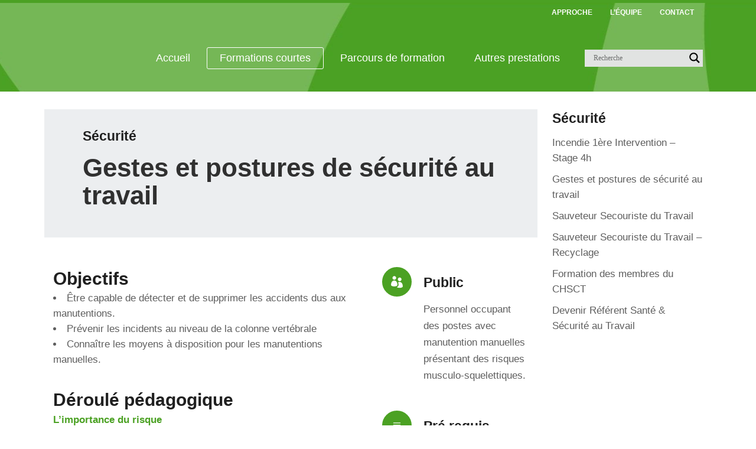

--- FILE ---
content_type: text/html; charset=UTF-8
request_url: https://www.scienteo.nc/gestes-et-postures-de-securite-au-travail/
body_size: 30428
content:
<!DOCTYPE html><html lang="fr-FR"><head><script data-no-optimize="1">var litespeed_docref=sessionStorage.getItem("litespeed_docref");litespeed_docref&&(Object.defineProperty(document,"referrer",{get:function(){return litespeed_docref}}),sessionStorage.removeItem("litespeed_docref"));</script> <meta charset="UTF-8" /><meta name="viewport" content="width=device-width,initial-scale=1,user-scalable=no"><link rel="profile" href="http://gmpg.org/xfn/11" /><link rel="pingback" href="https://www.scienteo.nc/xmlrpc.php" /><meta name='robots' content='index, follow, max-image-preview:large, max-snippet:-1, max-video-preview:-1' /><title>Gestes et postures de sécurité au travail - Scienteo</title><meta name="description" content="Être capable de détecter et de supprimer les accidents dus aux manutentions.Prévenir les incidents au niveau de la colonne vertébrale" /><link rel="canonical" href="https://www.scienteo.nc/gestes-et-postures-de-securite-au-travail/" /><meta property="og:locale" content="fr_FR" /><meta property="og:type" content="article" /><meta property="og:title" content="Gestes et postures de sécurité au travail - Scienteo" /><meta property="og:description" content="Être capable de détecter et de supprimer les accidents dus aux manutentions.Prévenir les incidents au niveau de la colonne vertébrale" /><meta property="og:url" content="https://www.scienteo.nc/gestes-et-postures-de-securite-au-travail/" /><meta property="og:site_name" content="Scienteo" /><meta property="article:modified_time" content="2020-01-10T04:24:47+00:00" /><meta name="twitter:card" content="summary_large_image" /><meta name="twitter:label1" content="Durée de lecture estimée" /><meta name="twitter:data1" content="5 minutes" /> <script type="application/ld+json" class="yoast-schema-graph">{"@context":"https://schema.org","@graph":[{"@type":"WebPage","@id":"https://www.scienteo.nc/gestes-et-postures-de-securite-au-travail/","url":"https://www.scienteo.nc/gestes-et-postures-de-securite-au-travail/","name":"Gestes et postures de sécurité au travail - Scienteo","isPartOf":{"@id":"https://www.scienteo.nc/#website"},"datePublished":"2019-12-26T03:37:39+00:00","dateModified":"2020-01-10T04:24:47+00:00","description":"Être capable de détecter et de supprimer les accidents dus aux manutentions.Prévenir les incidents au niveau de la colonne vertébrale","breadcrumb":{"@id":"https://www.scienteo.nc/gestes-et-postures-de-securite-au-travail/#breadcrumb"},"inLanguage":"fr-FR","potentialAction":[{"@type":"ReadAction","target":["https://www.scienteo.nc/gestes-et-postures-de-securite-au-travail/"]}]},{"@type":"BreadcrumbList","@id":"https://www.scienteo.nc/gestes-et-postures-de-securite-au-travail/#breadcrumb","itemListElement":[{"@type":"ListItem","position":1,"name":"Accueil","item":"https://www.scienteo.nc/"},{"@type":"ListItem","position":2,"name":"Gestes et postures de sécurité au travail"}]},{"@type":"WebSite","@id":"https://www.scienteo.nc/#website","url":"https://www.scienteo.nc/","name":"Scienteo","description":"Diffuser la connaissance","publisher":{"@id":"https://www.scienteo.nc/#organization"},"potentialAction":[{"@type":"SearchAction","target":{"@type":"EntryPoint","urlTemplate":"https://www.scienteo.nc/?s={search_term_string}"},"query-input":{"@type":"PropertyValueSpecification","valueRequired":true,"valueName":"search_term_string"}}],"inLanguage":"fr-FR"},{"@type":"Organization","@id":"https://www.scienteo.nc/#organization","name":"Scienteo","url":"https://www.scienteo.nc/","logo":{"@type":"ImageObject","inLanguage":"fr-FR","@id":"https://www.scienteo.nc/#/schema/logo/image/","url":"https://www.scienteo.nc/wp-content/uploads/2019/07/favicon.png","contentUrl":"https://www.scienteo.nc/wp-content/uploads/2019/07/favicon.png","width":331,"height":331,"caption":"Scienteo"},"image":{"@id":"https://www.scienteo.nc/#/schema/logo/image/"}}]}</script> <link rel='dns-prefetch' href='//fonts.googleapis.com' /><link rel="alternate" type="application/rss+xml" title="Scienteo &raquo; Flux" href="https://www.scienteo.nc/feed/" /><link rel="alternate" type="application/rss+xml" title="Scienteo &raquo; Flux des commentaires" href="https://www.scienteo.nc/comments/feed/" /><link rel="alternate" title="oEmbed (JSON)" type="application/json+oembed" href="https://www.scienteo.nc/wp-json/oembed/1.0/embed?url=https%3A%2F%2Fwww.scienteo.nc%2Fgestes-et-postures-de-securite-au-travail%2F" /><link rel="alternate" title="oEmbed (XML)" type="text/xml+oembed" href="https://www.scienteo.nc/wp-json/oembed/1.0/embed?url=https%3A%2F%2Fwww.scienteo.nc%2Fgestes-et-postures-de-securite-au-travail%2F&#038;format=xml" /><style id='wp-img-auto-sizes-contain-inline-css' type='text/css'>img:is([sizes=auto i],[sizes^="auto," i]){contain-intrinsic-size:3000px 1500px}
/*# sourceURL=wp-img-auto-sizes-contain-inline-css */</style><link data-optimized="2" rel="stylesheet" href="https://www.scienteo.nc/wp-content/litespeed/css/1babf70477704cea730cf2c868377ad3.css?ver=81184" /><style id='wp-block-library-inline-css' type='text/css'>:root{--wp-block-synced-color:#7a00df;--wp-block-synced-color--rgb:122,0,223;--wp-bound-block-color:var(--wp-block-synced-color);--wp-editor-canvas-background:#ddd;--wp-admin-theme-color:#007cba;--wp-admin-theme-color--rgb:0,124,186;--wp-admin-theme-color-darker-10:#006ba1;--wp-admin-theme-color-darker-10--rgb:0,107,160.5;--wp-admin-theme-color-darker-20:#005a87;--wp-admin-theme-color-darker-20--rgb:0,90,135;--wp-admin-border-width-focus:2px}@media (min-resolution:192dpi){:root{--wp-admin-border-width-focus:1.5px}}.wp-element-button{cursor:pointer}:root .has-very-light-gray-background-color{background-color:#eee}:root .has-very-dark-gray-background-color{background-color:#313131}:root .has-very-light-gray-color{color:#eee}:root .has-very-dark-gray-color{color:#313131}:root .has-vivid-green-cyan-to-vivid-cyan-blue-gradient-background{background:linear-gradient(135deg,#00d084,#0693e3)}:root .has-purple-crush-gradient-background{background:linear-gradient(135deg,#34e2e4,#4721fb 50%,#ab1dfe)}:root .has-hazy-dawn-gradient-background{background:linear-gradient(135deg,#faaca8,#dad0ec)}:root .has-subdued-olive-gradient-background{background:linear-gradient(135deg,#fafae1,#67a671)}:root .has-atomic-cream-gradient-background{background:linear-gradient(135deg,#fdd79a,#004a59)}:root .has-nightshade-gradient-background{background:linear-gradient(135deg,#330968,#31cdcf)}:root .has-midnight-gradient-background{background:linear-gradient(135deg,#020381,#2874fc)}:root{--wp--preset--font-size--normal:16px;--wp--preset--font-size--huge:42px}.has-regular-font-size{font-size:1em}.has-larger-font-size{font-size:2.625em}.has-normal-font-size{font-size:var(--wp--preset--font-size--normal)}.has-huge-font-size{font-size:var(--wp--preset--font-size--huge)}.has-text-align-center{text-align:center}.has-text-align-left{text-align:left}.has-text-align-right{text-align:right}.has-fit-text{white-space:nowrap!important}#end-resizable-editor-section{display:none}.aligncenter{clear:both}.items-justified-left{justify-content:flex-start}.items-justified-center{justify-content:center}.items-justified-right{justify-content:flex-end}.items-justified-space-between{justify-content:space-between}.screen-reader-text{border:0;clip-path:inset(50%);height:1px;margin:-1px;overflow:hidden;padding:0;position:absolute;width:1px;word-wrap:normal!important}.screen-reader-text:focus{background-color:#ddd;clip-path:none;color:#444;display:block;font-size:1em;height:auto;left:5px;line-height:normal;padding:15px 23px 14px;text-decoration:none;top:5px;width:auto;z-index:100000}html :where(.has-border-color){border-style:solid}html :where([style*=border-top-color]){border-top-style:solid}html :where([style*=border-right-color]){border-right-style:solid}html :where([style*=border-bottom-color]){border-bottom-style:solid}html :where([style*=border-left-color]){border-left-style:solid}html :where([style*=border-width]){border-style:solid}html :where([style*=border-top-width]){border-top-style:solid}html :where([style*=border-right-width]){border-right-style:solid}html :where([style*=border-bottom-width]){border-bottom-style:solid}html :where([style*=border-left-width]){border-left-style:solid}html :where(img[class*=wp-image-]){height:auto;max-width:100%}:where(figure){margin:0 0 1em}html :where(.is-position-sticky){--wp-admin--admin-bar--position-offset:var(--wp-admin--admin-bar--height,0px)}@media screen and (max-width:600px){html :where(.is-position-sticky){--wp-admin--admin-bar--position-offset:0px}}

/*# sourceURL=wp-block-library-inline-css */</style><style id='global-styles-inline-css' type='text/css'>:root{--wp--preset--aspect-ratio--square: 1;--wp--preset--aspect-ratio--4-3: 4/3;--wp--preset--aspect-ratio--3-4: 3/4;--wp--preset--aspect-ratio--3-2: 3/2;--wp--preset--aspect-ratio--2-3: 2/3;--wp--preset--aspect-ratio--16-9: 16/9;--wp--preset--aspect-ratio--9-16: 9/16;--wp--preset--color--black: #000000;--wp--preset--color--cyan-bluish-gray: #abb8c3;--wp--preset--color--white: #ffffff;--wp--preset--color--pale-pink: #f78da7;--wp--preset--color--vivid-red: #cf2e2e;--wp--preset--color--luminous-vivid-orange: #ff6900;--wp--preset--color--luminous-vivid-amber: #fcb900;--wp--preset--color--light-green-cyan: #7bdcb5;--wp--preset--color--vivid-green-cyan: #00d084;--wp--preset--color--pale-cyan-blue: #8ed1fc;--wp--preset--color--vivid-cyan-blue: #0693e3;--wp--preset--color--vivid-purple: #9b51e0;--wp--preset--gradient--vivid-cyan-blue-to-vivid-purple: linear-gradient(135deg,rgb(6,147,227) 0%,rgb(155,81,224) 100%);--wp--preset--gradient--light-green-cyan-to-vivid-green-cyan: linear-gradient(135deg,rgb(122,220,180) 0%,rgb(0,208,130) 100%);--wp--preset--gradient--luminous-vivid-amber-to-luminous-vivid-orange: linear-gradient(135deg,rgb(252,185,0) 0%,rgb(255,105,0) 100%);--wp--preset--gradient--luminous-vivid-orange-to-vivid-red: linear-gradient(135deg,rgb(255,105,0) 0%,rgb(207,46,46) 100%);--wp--preset--gradient--very-light-gray-to-cyan-bluish-gray: linear-gradient(135deg,rgb(238,238,238) 0%,rgb(169,184,195) 100%);--wp--preset--gradient--cool-to-warm-spectrum: linear-gradient(135deg,rgb(74,234,220) 0%,rgb(151,120,209) 20%,rgb(207,42,186) 40%,rgb(238,44,130) 60%,rgb(251,105,98) 80%,rgb(254,248,76) 100%);--wp--preset--gradient--blush-light-purple: linear-gradient(135deg,rgb(255,206,236) 0%,rgb(152,150,240) 100%);--wp--preset--gradient--blush-bordeaux: linear-gradient(135deg,rgb(254,205,165) 0%,rgb(254,45,45) 50%,rgb(107,0,62) 100%);--wp--preset--gradient--luminous-dusk: linear-gradient(135deg,rgb(255,203,112) 0%,rgb(199,81,192) 50%,rgb(65,88,208) 100%);--wp--preset--gradient--pale-ocean: linear-gradient(135deg,rgb(255,245,203) 0%,rgb(182,227,212) 50%,rgb(51,167,181) 100%);--wp--preset--gradient--electric-grass: linear-gradient(135deg,rgb(202,248,128) 0%,rgb(113,206,126) 100%);--wp--preset--gradient--midnight: linear-gradient(135deg,rgb(2,3,129) 0%,rgb(40,116,252) 100%);--wp--preset--font-size--small: 13px;--wp--preset--font-size--medium: 20px;--wp--preset--font-size--large: 36px;--wp--preset--font-size--x-large: 42px;--wp--preset--spacing--20: 0.44rem;--wp--preset--spacing--30: 0.67rem;--wp--preset--spacing--40: 1rem;--wp--preset--spacing--50: 1.5rem;--wp--preset--spacing--60: 2.25rem;--wp--preset--spacing--70: 3.38rem;--wp--preset--spacing--80: 5.06rem;--wp--preset--shadow--natural: 6px 6px 9px rgba(0, 0, 0, 0.2);--wp--preset--shadow--deep: 12px 12px 50px rgba(0, 0, 0, 0.4);--wp--preset--shadow--sharp: 6px 6px 0px rgba(0, 0, 0, 0.2);--wp--preset--shadow--outlined: 6px 6px 0px -3px rgb(255, 255, 255), 6px 6px rgb(0, 0, 0);--wp--preset--shadow--crisp: 6px 6px 0px rgb(0, 0, 0);}:where(.is-layout-flex){gap: 0.5em;}:where(.is-layout-grid){gap: 0.5em;}body .is-layout-flex{display: flex;}.is-layout-flex{flex-wrap: wrap;align-items: center;}.is-layout-flex > :is(*, div){margin: 0;}body .is-layout-grid{display: grid;}.is-layout-grid > :is(*, div){margin: 0;}:where(.wp-block-columns.is-layout-flex){gap: 2em;}:where(.wp-block-columns.is-layout-grid){gap: 2em;}:where(.wp-block-post-template.is-layout-flex){gap: 1.25em;}:where(.wp-block-post-template.is-layout-grid){gap: 1.25em;}.has-black-color{color: var(--wp--preset--color--black) !important;}.has-cyan-bluish-gray-color{color: var(--wp--preset--color--cyan-bluish-gray) !important;}.has-white-color{color: var(--wp--preset--color--white) !important;}.has-pale-pink-color{color: var(--wp--preset--color--pale-pink) !important;}.has-vivid-red-color{color: var(--wp--preset--color--vivid-red) !important;}.has-luminous-vivid-orange-color{color: var(--wp--preset--color--luminous-vivid-orange) !important;}.has-luminous-vivid-amber-color{color: var(--wp--preset--color--luminous-vivid-amber) !important;}.has-light-green-cyan-color{color: var(--wp--preset--color--light-green-cyan) !important;}.has-vivid-green-cyan-color{color: var(--wp--preset--color--vivid-green-cyan) !important;}.has-pale-cyan-blue-color{color: var(--wp--preset--color--pale-cyan-blue) !important;}.has-vivid-cyan-blue-color{color: var(--wp--preset--color--vivid-cyan-blue) !important;}.has-vivid-purple-color{color: var(--wp--preset--color--vivid-purple) !important;}.has-black-background-color{background-color: var(--wp--preset--color--black) !important;}.has-cyan-bluish-gray-background-color{background-color: var(--wp--preset--color--cyan-bluish-gray) !important;}.has-white-background-color{background-color: var(--wp--preset--color--white) !important;}.has-pale-pink-background-color{background-color: var(--wp--preset--color--pale-pink) !important;}.has-vivid-red-background-color{background-color: var(--wp--preset--color--vivid-red) !important;}.has-luminous-vivid-orange-background-color{background-color: var(--wp--preset--color--luminous-vivid-orange) !important;}.has-luminous-vivid-amber-background-color{background-color: var(--wp--preset--color--luminous-vivid-amber) !important;}.has-light-green-cyan-background-color{background-color: var(--wp--preset--color--light-green-cyan) !important;}.has-vivid-green-cyan-background-color{background-color: var(--wp--preset--color--vivid-green-cyan) !important;}.has-pale-cyan-blue-background-color{background-color: var(--wp--preset--color--pale-cyan-blue) !important;}.has-vivid-cyan-blue-background-color{background-color: var(--wp--preset--color--vivid-cyan-blue) !important;}.has-vivid-purple-background-color{background-color: var(--wp--preset--color--vivid-purple) !important;}.has-black-border-color{border-color: var(--wp--preset--color--black) !important;}.has-cyan-bluish-gray-border-color{border-color: var(--wp--preset--color--cyan-bluish-gray) !important;}.has-white-border-color{border-color: var(--wp--preset--color--white) !important;}.has-pale-pink-border-color{border-color: var(--wp--preset--color--pale-pink) !important;}.has-vivid-red-border-color{border-color: var(--wp--preset--color--vivid-red) !important;}.has-luminous-vivid-orange-border-color{border-color: var(--wp--preset--color--luminous-vivid-orange) !important;}.has-luminous-vivid-amber-border-color{border-color: var(--wp--preset--color--luminous-vivid-amber) !important;}.has-light-green-cyan-border-color{border-color: var(--wp--preset--color--light-green-cyan) !important;}.has-vivid-green-cyan-border-color{border-color: var(--wp--preset--color--vivid-green-cyan) !important;}.has-pale-cyan-blue-border-color{border-color: var(--wp--preset--color--pale-cyan-blue) !important;}.has-vivid-cyan-blue-border-color{border-color: var(--wp--preset--color--vivid-cyan-blue) !important;}.has-vivid-purple-border-color{border-color: var(--wp--preset--color--vivid-purple) !important;}.has-vivid-cyan-blue-to-vivid-purple-gradient-background{background: var(--wp--preset--gradient--vivid-cyan-blue-to-vivid-purple) !important;}.has-light-green-cyan-to-vivid-green-cyan-gradient-background{background: var(--wp--preset--gradient--light-green-cyan-to-vivid-green-cyan) !important;}.has-luminous-vivid-amber-to-luminous-vivid-orange-gradient-background{background: var(--wp--preset--gradient--luminous-vivid-amber-to-luminous-vivid-orange) !important;}.has-luminous-vivid-orange-to-vivid-red-gradient-background{background: var(--wp--preset--gradient--luminous-vivid-orange-to-vivid-red) !important;}.has-very-light-gray-to-cyan-bluish-gray-gradient-background{background: var(--wp--preset--gradient--very-light-gray-to-cyan-bluish-gray) !important;}.has-cool-to-warm-spectrum-gradient-background{background: var(--wp--preset--gradient--cool-to-warm-spectrum) !important;}.has-blush-light-purple-gradient-background{background: var(--wp--preset--gradient--blush-light-purple) !important;}.has-blush-bordeaux-gradient-background{background: var(--wp--preset--gradient--blush-bordeaux) !important;}.has-luminous-dusk-gradient-background{background: var(--wp--preset--gradient--luminous-dusk) !important;}.has-pale-ocean-gradient-background{background: var(--wp--preset--gradient--pale-ocean) !important;}.has-electric-grass-gradient-background{background: var(--wp--preset--gradient--electric-grass) !important;}.has-midnight-gradient-background{background: var(--wp--preset--gradient--midnight) !important;}.has-small-font-size{font-size: var(--wp--preset--font-size--small) !important;}.has-medium-font-size{font-size: var(--wp--preset--font-size--medium) !important;}.has-large-font-size{font-size: var(--wp--preset--font-size--large) !important;}.has-x-large-font-size{font-size: var(--wp--preset--font-size--x-large) !important;}
/*# sourceURL=global-styles-inline-css */</style><style id='classic-theme-styles-inline-css' type='text/css'>/*! This file is auto-generated */
.wp-block-button__link{color:#fff;background-color:#32373c;border-radius:9999px;box-shadow:none;text-decoration:none;padding:calc(.667em + 2px) calc(1.333em + 2px);font-size:1.125em}.wp-block-file__button{background:#32373c;color:#fff;text-decoration:none}
/*# sourceURL=/wp-includes/css/classic-themes.min.css */</style><style id='bridge-stylesheet-inline-css' type='text/css'>.page-id-1425.disabled_footer_top .footer_top_holder, .page-id-1425.disabled_footer_bottom .footer_bottom_holder { display: none;}


/*# sourceURL=bridge-stylesheet-inline-css */</style><style id='bridge-style-dynamic-responsive-inline-css' type='text/css'>.header_bottom_right_widget_holder {
    padding: 0 0 0 17px;
}

.q_progress_bar .progress_title_holder {
    margin: 0 0 3px;
}

.testimonials_c_holder .testimonial_content_inner {
    background: #edeff1;
    padding: 30px 10px;
}

.testimonials_c_holder .testimonial_content_inner .testimonial_author {
    margin-top: 15px;
}

.testimonials_c_holder .testimonial_content_inner .testimonial_title_holder {
margin-bottom: 10px;
}

.testimonials_c_holder .flex-control-nav {
    margin-top: 15px;
}

header:not(.with_hover_bg_color) nav.main_menu > ul > li > a span:not(.plus) {
    padding: 7px 21px;
    border: 1px solid transparent;
}

 header:not(.with_hover_bg_color) nav.main_menu > ul > li.active > a span:not(.plus), header:not(.with_hover_bg_color) nav.main_menu > ul > li > a span:not(.plus):hover {
    border-radius: 3px;
}

header:not(.with_hover_bg_color) nav.main_menu > ul > li:hover > a{
    opacity: 1;
}

.q_font_awsome_icon_square:hover {
    border-color: #4fdb96 !important;
}

.footer_bottom {
    height: 44px;   
}


}

.title.title_size_large h1 {
    text-transform: none;
}

.q_icon_with_title h4 {    
    margin-bottom: 17px;
}

.q_icon_with_title .icon_text_inner {
    padding-top: 11px;
}

.wpcf7 form.wpcf7-form p {
    margin-bottom: 9px;
}
.header_inner {
    border-top: 5px solid #4ba123;
}

@media only screen and (max-width: 480px) {
.title.title_size_large h1 {
    font-size: 24px!important;
    line-height: 24px!important;
}
}

 .full_width {
position: relative;
}

div.wpcf7-response-output {
    position: relative;
    padding: 17px 30px 17px 55px;
    color: #00000;
    margin-left: 0;
    margin-right: 0;
    font-weight: 500;
    font-size: 15px;
    text-transform: uppercase;
    letter-spacing: 1px;
    border: none;
}

/* sucessfully sent */
.wpcf7 form.sent .wpcf7-response-output {
 color: #fff !important;
 border-color: #4ba123 !important;
 background-color: #4ba123 !important;
}
/* sending failed */
.wpcf7 form.failed .wpcf7-response-output,
.wpcf7 form.aborted .wpcf7-response-output {
 color: #fff !important;
 border-color: #4ba123 !important;
 background-color: #4ba123 !important;
}
/* spam */
.wpcf7 form.spam .wpcf7-response-output {
 color: #fff !important;
 border-color: #4ba123 !important;
 background-color: #4ba123 !important;
}
/* invalid inputs */
.wpcf7 form.invalid .wpcf7-response-output,
.wpcf7 form.unaccepted .wpcf7-response-output {
 color: #fff !important;
 border-color: #4ba123 !important;
 background-color: #4ba123 !important;
}
/*# sourceURL=bridge-style-dynamic-responsive-inline-css */</style><style id='wpdreams-asl-basic-inline-css' type='text/css'>div[id*='ajaxsearchlitesettings'].searchsettings .asl_option_inner label {
						font-size: 0px !important;
						color: rgba(0, 0, 0, 0);
					}
					div[id*='ajaxsearchlitesettings'].searchsettings .asl_option_inner label:after {
						font-size: 11px !important;
						position: absolute;
						top: 0;
						left: 0;
						z-index: 1;
					}
					.asl_w_container {
						width: 100%;
						margin: 0px 0px 0px 0px;
						min-width: 200px;
					}
					div[id*='ajaxsearchlite'].asl_m {
						width: 100%;
					}
					div[id*='ajaxsearchliteres'].wpdreams_asl_results div.resdrg span.highlighted {
						font-weight: bold;
						color: rgba(217, 49, 43, 1);
						background-color: rgba(238, 238, 238, 1);
					}
					div[id*='ajaxsearchliteres'].wpdreams_asl_results .results img.asl_image {
						width: 70px;
						height: 70px;
						object-fit: cover;
					}
					div[id*='ajaxsearchlite'].asl_r .results {
						max-height: none;
					}
					div[id*='ajaxsearchlite'].asl_r {
						position: absolute;
					}
				
						.asl_m, .asl_m .probox {
							background-color: rgb(225, 227, 226) !important;
							background-image: none !important;
							-webkit-background-image: none !important;
							-ms-background-image: none !important;
						}
					
						.asl_m .probox svg {
							fill: rgba(0, 0, 0, 1) !important;
						}
						.asl_m .probox .innericon {
							background-color: rgb(225, 227, 226) !important;
							background-image: none !important;
							-webkit-background-image: none !important;
							-ms-background-image: none !important;
						}
					
						div.asl_r.asl_w.vertical .results .item::after {
							display: block;
							position: absolute;
							bottom: 0;
							content: '';
							height: 1px;
							width: 100%;
							background: #D8D8D8;
						}
						div.asl_r.asl_w.vertical .results .item.asl_last_item::after {
							display: none;
						}
					
/*# sourceURL=wpdreams-asl-basic-inline-css */</style> <script type="litespeed/javascript" data-src="https://www.scienteo.nc/wp-includes/js/jquery/jquery.min.js" id="jquery-core-js"></script> <script></script><link rel="https://api.w.org/" href="https://www.scienteo.nc/wp-json/" /><link rel="alternate" title="JSON" type="application/json" href="https://www.scienteo.nc/wp-json/wp/v2/pages/1425" /><link rel="EditURI" type="application/rsd+xml" title="RSD" href="https://www.scienteo.nc/xmlrpc.php?rsd" /><meta name="generator" content="WordPress 6.9" /><link rel='shortlink' href='https://www.scienteo.nc/?p=1425' /><style>.cmplz-hidden {
					display: none !important;
				}</style><link rel="preconnect" href="https://fonts.gstatic.com" crossorigin /><link rel="preload" as="style" href="//fonts.googleapis.com/css?family=Open+Sans&display=swap" /><style type="text/css">.recentcomments a{display:inline !important;padding:0 !important;margin:0 !important;}</style><meta name="generator" content="Powered by WPBakery Page Builder - drag and drop page builder for WordPress."/><link rel="icon" href="https://www.scienteo.nc/wp-content/uploads/2019/07/favicon-150x150.png" sizes="32x32" /><link rel="icon" href="https://www.scienteo.nc/wp-content/uploads/2019/07/favicon-300x300.png" sizes="192x192" /><link rel="apple-touch-icon" href="https://www.scienteo.nc/wp-content/uploads/2019/07/favicon-300x300.png" /><meta name="msapplication-TileImage" content="https://www.scienteo.nc/wp-content/uploads/2019/07/favicon-300x300.png" /><style type="text/css" data-type="vc_shortcodes-custom-css">.vc_custom_1562781684855{padding-top: 30px !important;padding-right: 50px !important;padding-bottom: 30px !important;padding-left: 50px !important;background-color: #eceef0 !important;}</style><noscript><style>.wpb_animate_when_almost_visible { opacity: 1; }</style></noscript></head><body data-cmplz=1 class="wp-singular page-template-default page page-id-1425 wp-theme-bridge bridge-core-3.3.4.5 qi-blocks-1.4.7 qodef-gutenberg--no-touch qode-optimizer-1.0.4  qode_grid_1300 qode-theme-ver-30.8.8.6 qode-theme-bridge qode_header_in_grid wpb-js-composer js-comp-ver-8.4.1 vc_responsive" itemscope itemtype="http://schema.org/WebPage"><div class="wrapper"><div class="wrapper_inner"><header class=" has_top scroll_header_top_area  regular transparent page_header"><div class="header_inner clearfix"><div class="header_top_bottom_holder"><div class="header_top clearfix" style='background-color:rgba(255, 255, 255, 0);' ><div class="container"><div class="container_inner clearfix"><div class="left"><div class="inner"></div></div><div class="right"><div class="inner"><div class="header-widget widget_nav_menu header-right-widget"><div class="menu-approche-container"><ul id="menu-approche" class="menu"><li id="menu-item-488" class="menu-item menu-item-type-post_type menu-item-object-page menu-item-488"><a href="https://www.scienteo.nc/approche/">APPROCHE</a></li></ul></div></div><div class="header-widget widget_nav_menu header-right-widget"><div class="menu-lequipe-container"><ul id="menu-lequipe" class="menu"><li id="menu-item-489" class="menu-item menu-item-type-post_type menu-item-object-page menu-item-489"><a href="https://www.scienteo.nc/lequipe/">L&rsquo;ÉQUIPE</a></li></ul></div></div><div class="header-widget widget_nav_menu header-right-widget"><div class="menu-contact-container"><ul id="menu-contact" class="menu"><li id="menu-item-487" class="menu-item menu-item-type-post_type menu-item-object-page menu-item-487"><a href="https://www.scienteo.nc/centre-de-formations-noumea/">CONTACT</a></li></ul></div></div></div></div></div></div></div><div class="header_bottom clearfix" style=' background-color:rgba(255, 255, 255, 0);' ><div class="container"><div class="container_inner clearfix"><div class="header_inner_left"><div class="mobile_menu_button">
<span>
<i class="qode_icon_font_awesome fa fa-bars " ></i>		</span></div><div class="logo_wrapper" ><div class="q_logo">
<a itemprop="url" href="https://www.scienteo.nc/" >
<img data-lazyloaded="1" src="[data-uri]" width="403" height="155" itemprop="image" class="normal" data-src="https://scienteo.nc/wp-content/uploads/2019/07/logo-scienteo-blanc.png" alt="Logo"> 			 <img data-lazyloaded="1" src="[data-uri]" width="403" height="155" itemprop="image" class="light" data-src="https://scienteo.nc/wp-content/uploads/2019/07/logo-scienteo-blanc.png" alt="Logo"/> 			 <img data-lazyloaded="1" src="[data-uri]" width="403" height="155" itemprop="image" class="dark" data-src="https://scienteo.nc/wp-content/uploads/2019/07/logo-scienteo-blanc.png" alt="Logo"/> 			 <img data-lazyloaded="1" src="[data-uri]" width="403" height="155" itemprop="image" class="sticky" data-src="https://scienteo.nc/wp-content/uploads/2019/07/logo-scienteo-blanc.png" alt="Logo"/> 			 <img data-lazyloaded="1" src="[data-uri]" width="403" height="155" itemprop="image" class="mobile" data-src="https://scienteo.nc/wp-content/uploads/2019/07/logo-scienteo-blanc.png" alt="Logo"/> 					</a></div></div></div><div class="header_inner_right"><div class="side_menu_button_wrapper right"><div class="header_bottom_right_widget_holder"><div class="header_bottom_widget AjaxSearchLiteWidget"><div class="asl_w_container asl_w_container_1" data-id="1" data-instance="1"><div id='ajaxsearchlite1'
data-id="1"
data-instance="1"
class="asl_w asl_m asl_m_1 asl_m_1_1"><div class="probox"><div class='prosettings' style='display:none;' data-opened=0><div class='innericon'>
<svg version="1.1" xmlns="http://www.w3.org/2000/svg" xmlns:xlink="http://www.w3.org/1999/xlink" x="0px" y="0px" width="22" height="22" viewBox="0 0 512 512" enable-background="new 0 0 512 512" xml:space="preserve">
<polygon transform = "rotate(90 256 256)" points="142.332,104.886 197.48,50 402.5,256 197.48,462 142.332,407.113 292.727,256 "/>
</svg></div></div><div class='proinput'><form role="search" action='#' autocomplete="off"
aria-label="Search form">
<input aria-label="Search input"
type='search' class='orig'
tabindex="0"
name='phrase'
placeholder='Recherche'
value=''
autocomplete="off"/>
<input aria-label="Search autocomplete input"
type='text'
class='autocomplete'
tabindex="-1"
name='phrase'
value=''
autocomplete="off" disabled/>
<input type='submit' value="Start search" style='width:0; height: 0; visibility: hidden;'></form></div>
<button class='promagnifier' tabindex="0" aria-label="Search magnifier button">
<span class='innericon' style="display:block;">
<svg version="1.1" xmlns="http://www.w3.org/2000/svg" xmlns:xlink="http://www.w3.org/1999/xlink" x="0px" y="0px" width="22" height="22" viewBox="0 0 512 512" enable-background="new 0 0 512 512" xml:space="preserve">
<path d="M460.355,421.59L353.844,315.078c20.041-27.553,31.885-61.437,31.885-98.037
C385.729,124.934,310.793,50,218.686,50C126.58,50,51.645,124.934,51.645,217.041c0,92.106,74.936,167.041,167.041,167.041
c34.912,0,67.352-10.773,94.184-29.158L419.945,462L460.355,421.59z M100.631,217.041c0-65.096,52.959-118.056,118.055-118.056
c65.098,0,118.057,52.959,118.057,118.056c0,65.096-52.959,118.056-118.057,118.056C153.59,335.097,100.631,282.137,100.631,217.041
z"/>
</svg>
</span>
</button><div class='proloading'><div class="asl_loader"><div class="asl_loader-inner asl_simple-circle"></div></div></div><div class='proclose'>
<svg version="1.1" xmlns="http://www.w3.org/2000/svg" xmlns:xlink="http://www.w3.org/1999/xlink" x="0px"
y="0px"
width="12" height="12" viewBox="0 0 512 512" enable-background="new 0 0 512 512"
xml:space="preserve">
<polygon points="438.393,374.595 319.757,255.977 438.378,137.348 374.595,73.607 255.995,192.225 137.375,73.622 73.607,137.352 192.246,255.983 73.622,374.625 137.352,438.393 256.002,319.734 374.652,438.378 "/>
</svg></div></div></div><div class='asl_data_container' style="display:none !important;"><div class="asl_init_data wpdreams_asl_data_ct"
style="display:none !important;"
id="asl_init_id_1"
data-asl-id="1"
data-asl-instance="1"
data-settings="{&quot;homeurl&quot;:&quot;https:\/\/www.scienteo.nc\/&quot;,&quot;resultstype&quot;:&quot;vertical&quot;,&quot;resultsposition&quot;:&quot;hover&quot;,&quot;itemscount&quot;:4,&quot;charcount&quot;:0,&quot;highlight&quot;:false,&quot;highlightWholewords&quot;:true,&quot;singleHighlight&quot;:false,&quot;scrollToResults&quot;:{&quot;enabled&quot;:false,&quot;offset&quot;:0},&quot;resultareaclickable&quot;:1,&quot;autocomplete&quot;:{&quot;enabled&quot;:true,&quot;lang&quot;:&quot;en&quot;,&quot;trigger_charcount&quot;:0},&quot;mobile&quot;:{&quot;menu_selector&quot;:&quot;#menu-toggle&quot;},&quot;trigger&quot;:{&quot;click&quot;:&quot;results_page&quot;,&quot;click_location&quot;:&quot;same&quot;,&quot;update_href&quot;:false,&quot;return&quot;:&quot;results_page&quot;,&quot;return_location&quot;:&quot;same&quot;,&quot;facet&quot;:true,&quot;type&quot;:true,&quot;redirect_url&quot;:&quot;?s={phrase}&quot;,&quot;delay&quot;:300},&quot;animations&quot;:{&quot;pc&quot;:{&quot;settings&quot;:{&quot;anim&quot;:&quot;fadedrop&quot;,&quot;dur&quot;:300},&quot;results&quot;:{&quot;anim&quot;:&quot;fadedrop&quot;,&quot;dur&quot;:300},&quot;items&quot;:&quot;voidanim&quot;},&quot;mob&quot;:{&quot;settings&quot;:{&quot;anim&quot;:&quot;fadedrop&quot;,&quot;dur&quot;:300},&quot;results&quot;:{&quot;anim&quot;:&quot;fadedrop&quot;,&quot;dur&quot;:300},&quot;items&quot;:&quot;voidanim&quot;}},&quot;autop&quot;:{&quot;state&quot;:true,&quot;phrase&quot;:&quot;&quot;,&quot;count&quot;:&quot;1&quot;},&quot;resPage&quot;:{&quot;useAjax&quot;:false,&quot;selector&quot;:&quot;#main&quot;,&quot;trigger_type&quot;:true,&quot;trigger_facet&quot;:true,&quot;trigger_magnifier&quot;:false,&quot;trigger_return&quot;:false},&quot;resultsSnapTo&quot;:&quot;left&quot;,&quot;results&quot;:{&quot;width&quot;:&quot;auto&quot;,&quot;width_tablet&quot;:&quot;auto&quot;,&quot;width_phone&quot;:&quot;auto&quot;},&quot;settingsimagepos&quot;:&quot;right&quot;,&quot;closeOnDocClick&quot;:true,&quot;overridewpdefault&quot;:false,&quot;override_method&quot;:&quot;get&quot;}"></div><div id="asl_hidden_data">
<svg style="position:absolute" height="0" width="0">
<filter id="aslblur">
<feGaussianBlur in="SourceGraphic" stdDeviation="4"/>
</filter>
</svg>
<svg style="position:absolute" height="0" width="0">
<filter id="no_aslblur"></filter>
</svg></div></div><div id='ajaxsearchliteres1'
class='vertical wpdreams_asl_results asl_w asl_r asl_r_1 asl_r_1_1'><div class="results"><div class="resdrg"></div></div></div><div id='__original__ajaxsearchlitesettings1'
data-id="1"
class="searchsettings wpdreams_asl_settings asl_w asl_s asl_s_1"><form name='options'
aria-label="Search settings form"
autocomplete = 'off'>
<input type="hidden" name="filters_changed" style="display:none;" value="0">
<input type="hidden" name="filters_initial" style="display:none;" value="1"><div class="asl_option_inner hiddend">
<input type='hidden' name='qtranslate_lang' id='qtranslate_lang'
value='0'/></div><fieldset class="asl_sett_scroll"><legend style="display: none;">Generic selectors</legend><div class="asl_option" tabindex="0"><div class="asl_option_inner">
<input type="checkbox" value="exact"
aria-label="Exact matches only"
name="asl_gen[]" /><div class="asl_option_checkbox"></div></div><div class="asl_option_label">
Exact matches only</div></div><div class="asl_option" tabindex="0"><div class="asl_option_inner">
<input type="checkbox" value="title"
aria-label="Search in title"
name="asl_gen[]"  checked="checked"/><div class="asl_option_checkbox"></div></div><div class="asl_option_label">
Search in title</div></div><div class="asl_option" tabindex="0"><div class="asl_option_inner">
<input type="checkbox" value="content"
aria-label="Search in content"
name="asl_gen[]"  checked="checked"/><div class="asl_option_checkbox"></div></div><div class="asl_option_label">
Search in content</div></div><div class="asl_option_inner hiddend">
<input type="checkbox" value="excerpt"
aria-label="Search in excerpt"
name="asl_gen[]"  checked="checked"/><div class="asl_option_checkbox"></div></div></fieldset><fieldset class="asl_sett_scroll"><legend style="display: none;">Post Type Selectors</legend><div class="asl_option_inner hiddend">
<input type="checkbox" value="page"
aria-label="Hidden option, ignore please"
name="customset[]" checked="checked"/></div></fieldset></form></div></div></div></div><div class="side_menu_button"></div></div></div><nav class="main_menu drop_down right"><ul id="menu-menu-principal-scienteo" class=""><li id="nav-menu-item-271" class="menu-item menu-item-type-post_type menu-item-object-page menu-item-home  narrow"><a href="https://www.scienteo.nc/" class=""><i class="menu_icon blank fa"></i><span>Accueil</span><span class="plus"></span></a></li><li id="nav-menu-item-396" class="menu-item menu-item-type-custom menu-item-object-custom current-menu-ancestor menu-item-has-children active has_sub narrow"><a href="" class=" current  no_link" style="cursor: default;" onclick="JavaScript: return false;"><i class="menu_icon blank fa"></i><span>Formations courtes</span><span class="plus"></span></a><div class="second"><div class="inner"><ul><li id="nav-menu-item-410" class="menu-item menu-item-type-custom menu-item-object-custom menu-item-has-children sub"><a href="" class=" no_link" style="cursor: default;" onclick="JavaScript: return false;"><i class="menu_icon blank fa"></i><span>Bureautique</span><span class="plus"></span><i class="q_menu_arrow fa fa-angle-right"></i></a><ul><li id="nav-menu-item-6221" class="menu-item menu-item-type-post_type menu-item-object-page "><a href="https://www.scienteo.nc/integrer-lia-dans-sa-pratique-professionnelle/" class=""><i class="menu_icon blank fa"></i><span>Intégrer l’IA dans sa pratique professionnelle</span><span class="plus"></span></a></li><li id="nav-menu-item-6222" class="menu-item menu-item-type-post_type menu-item-object-page "><a href="https://www.scienteo.nc/copilot-lassistance-ia-de-ms365/" class=""><i class="menu_icon blank fa"></i><span>Copilot,  l’assistance IA de MS365</span><span class="plus"></span></a></li><li id="nav-menu-item-270" class="menu-item menu-item-type-post_type menu-item-object-page "><a href="https://www.scienteo.nc/excel-niveau-1/" class=""><i class="menu_icon blank fa"></i><span>Excel niveau 1</span><span class="plus"></span></a></li><li id="nav-menu-item-712" class="menu-item menu-item-type-post_type menu-item-object-page "><a href="https://www.scienteo.nc/excel-niveau-2/" class=""><i class="menu_icon blank fa"></i><span>Excel niveau 2</span><span class="plus"></span></a></li><li id="nav-menu-item-716" class="menu-item menu-item-type-post_type menu-item-object-page "><a href="https://www.scienteo.nc/excel-niveau-3/" class=""><i class="menu_icon blank fa"></i><span>Excel niveau 3</span><span class="plus"></span></a></li><li id="nav-menu-item-1306" class="menu-item menu-item-type-post_type menu-item-object-page "><a href="https://www.scienteo.nc/excel-les-macros/" class=""><i class="menu_icon blank fa"></i><span>Excel : les macros</span><span class="plus"></span></a></li><li id="nav-menu-item-1307" class="menu-item menu-item-type-post_type menu-item-object-page "><a href="https://www.scienteo.nc/excel-les-tableaux-croises-dynamiques/" class=""><i class="menu_icon blank fa"></i><span>Excel : Les tableaux croisés dynamiques</span><span class="plus"></span></a></li><li id="nav-menu-item-2223" class="menu-item menu-item-type-post_type menu-item-object-page "><a href="https://www.scienteo.nc/excel-power-pivot/" class=""><i class="menu_icon blank fa"></i><span>Excel : Power Pivot</span><span class="plus"></span></a></li><li id="nav-menu-item-941" class="menu-item menu-item-type-post_type menu-item-object-page "><a href="https://www.scienteo.nc/office-365-la-bureautique-collaborative/" class=""><i class="menu_icon blank fa"></i><span>Office 365 : la bureautique collaborative</span><span class="plus"></span></a></li><li id="nav-menu-item-1314" class="menu-item menu-item-type-post_type menu-item-object-page "><a href="https://www.scienteo.nc/lintegration-de-loutil-informatique-dans-son-poste-de-travail/" class=""><i class="menu_icon blank fa"></i><span>Réussir l’intégration de l’outil informatique dans son poste de travail</span><span class="plus"></span></a></li><li id="nav-menu-item-1558" class="menu-item menu-item-type-post_type menu-item-object-page "><a href="https://www.scienteo.nc/les-fondamentaux-de-teams/" class=""><i class="menu_icon blank fa"></i><span>Les fondamentaux de TEAMS</span><span class="plus"></span></a></li><li id="nav-menu-item-1327" class="menu-item menu-item-type-post_type menu-item-object-page "><a href="https://www.scienteo.nc/powerpoint-niveau-1/" class=""><i class="menu_icon blank fa"></i><span>Powerpoint niveau 1</span><span class="plus"></span></a></li><li id="nav-menu-item-2382" class="menu-item menu-item-type-post_type menu-item-object-page "><a href="https://www.scienteo.nc/powerpoint-niveau-2/" class=""><i class="menu_icon blank fa"></i><span>Powerpoint niveau 2</span><span class="plus"></span></a></li><li id="nav-menu-item-948" class="menu-item menu-item-type-post_type menu-item-object-page "><a href="https://www.scienteo.nc/word-excel-niveau-1/" class=""><i class="menu_icon blank fa"></i><span>Word &#038; Excel, Niveau 1</span><span class="plus"></span></a></li><li id="nav-menu-item-952" class="menu-item menu-item-type-post_type menu-item-object-page "><a href="https://www.scienteo.nc/word-excel-niveau-2/" class=""><i class="menu_icon blank fa"></i><span>Word &#038; Excel, Niveau 2</span><span class="plus"></span></a></li></ul></li><li id="nav-menu-item-517" class="menu-item menu-item-type-custom menu-item-object-custom menu-item-has-children sub"><a href="" class=" no_link" style="cursor: default;" onclick="JavaScript: return false;"><i class="menu_icon blank fa"></i><span>Communication digitale</span><span class="plus"></span><i class="q_menu_arrow fa fa-angle-right"></i></a><ul><li id="nav-menu-item-5230" class="menu-item menu-item-type-post_type menu-item-object-page "><a href="https://www.scienteo.nc/canva-realiser-des-communications-visuelles-impactantes-et-alignees-a-votre-activite/" class=""><i class="menu_icon blank fa"></i><span>Canva.  Réaliser des communications visuelles impactantes et alignées à votre activité.</span><span class="plus"></span></a></li><li id="nav-menu-item-5282" class="menu-item menu-item-type-post_type menu-item-object-page "><a href="https://www.scienteo.nc/5274-2/" class=""><i class="menu_icon blank fa"></i><span>CHAT GPT</span><span class="plus"></span></a></li><li id="nav-menu-item-2380" class="menu-item menu-item-type-post_type menu-item-object-page "><a href="https://www.scienteo.nc/page-pro-facebook-niveau-1/" class=""><i class="menu_icon blank fa"></i><span>Page Pro. Facebook<br>niveau 1</span><span class="plus"></span></a></li></ul></li><li id="nav-menu-item-518" class="menu-item menu-item-type-custom menu-item-object-custom menu-item-has-children sub"><a href="" class=" no_link" style="cursor: default;" onclick="JavaScript: return false;"><i class="menu_icon blank fa"></i><span>Comptabilité</span><span class="plus"></span><i class="q_menu_arrow fa fa-angle-right"></i></a><ul><li id="nav-menu-item-3007" class="menu-item menu-item-type-post_type menu-item-object-page "><a href="https://www.scienteo.nc/controle-de-gestion-des-activites-commerciales/" class=""><i class="menu_icon blank fa"></i><span>Contrôle de gestion des activités commerciales</span><span class="plus"></span></a></li><li id="nav-menu-item-3008" class="menu-item menu-item-type-post_type menu-item-object-page "><a href="https://www.scienteo.nc/controle-de-gestion-de-la-fonction-industrielle/" class=""><i class="menu_icon blank fa"></i><span>Contrôle de gestion de la fonction industrielle</span><span class="plus"></span></a></li><li id="nav-menu-item-3009" class="menu-item menu-item-type-post_type menu-item-object-page "><a href="https://www.scienteo.nc/controle-de-gestion-des-achats/" class=""><i class="menu_icon blank fa"></i><span>Contrôle de gestion <br>des achats</span><span class="plus"></span></a></li><li id="nav-menu-item-726" class="menu-item menu-item-type-post_type menu-item-object-page "><a href="https://www.scienteo.nc/la-fiche-de-paye-niveau-i-realiser-un-bulletin-de-paye-simple/" class=""><i class="menu_icon blank fa"></i><span>La fiche de paye, niveau I</span><span class="plus"></span></a></li><li id="nav-menu-item-973" class="menu-item menu-item-type-post_type menu-item-object-page "><a href="https://www.scienteo.nc/la-fiche-de-paye-niveau-ii/" class=""><i class="menu_icon blank fa"></i><span>Fiche de paye, niveau II</span><span class="plus"></span></a></li><li id="nav-menu-item-1104" class="menu-item menu-item-type-post_type menu-item-object-page "><a href="https://www.scienteo.nc/la-fiche-de-paye-niveau-iii-etablir-un-bulletin-de-paie-complexe/" class=""><i class="menu_icon blank fa"></i><span>Fiche de paye, niveau III « Établir un bulletin de paie complexe »</span><span class="plus"></span></a></li><li id="nav-menu-item-2951" class="menu-item menu-item-type-post_type menu-item-object-page "><a href="https://www.scienteo.nc/le-traitement-des-immobilisations-et-amortissements/" class=""><i class="menu_icon blank fa"></i><span>Le traitement des immobilisations et amortissements</span><span class="plus"></span></a></li><li id="nav-menu-item-1084" class="menu-item menu-item-type-post_type menu-item-object-page "><a href="https://www.scienteo.nc/les-travaux-dinventaire-particuliers-et-la-construction-des-comptes-annuels/" class=""><i class="menu_icon blank fa"></i><span>Les travaux d’inventaire particuliers et la construction des comptes annuels</span><span class="plus"></span></a></li><li id="nav-menu-item-697" class="menu-item menu-item-type-post_type menu-item-object-page "><a href="https://www.scienteo.nc/niveau-1-initiation-a-la-comptabilite/" class=""><i class="menu_icon blank fa"></i><span>Compta Niveau 1 :  Initiation à la comptabilité</span><span class="plus"></span></a></li><li id="nav-menu-item-963" class="menu-item menu-item-type-post_type menu-item-object-page "><a href="https://www.scienteo.nc/niveau-2-la-saisie-comptable/" class=""><i class="menu_icon blank fa"></i><span>Compta. Niveau 2 : La saisie comptable</span><span class="plus"></span></a></li><li id="nav-menu-item-1100" class="menu-item menu-item-type-post_type menu-item-object-page "><a href="https://www.scienteo.nc/niveau-3-les-travaux-dinventaire-courants/" class=""><i class="menu_icon blank fa"></i><span>Compta. Niveau 3 :  Les travaux d’inventaire courants</span><span class="plus"></span></a></li><li id="nav-menu-item-979" class="menu-item menu-item-type-post_type menu-item-object-page "><a href="https://www.scienteo.nc/niveau-4-lecture-des-comptes-annuels-et-initiation-a-lanalyse-financiere/" class=""><i class="menu_icon blank fa"></i><span>Compta. Niveau 4 : Lecture des comptes annuels et initiation à l’analyse financière</span><span class="plus"></span></a></li><li id="nav-menu-item-1110" class="menu-item menu-item-type-post_type menu-item-object-page "><a href="https://www.scienteo.nc/niveau-5-analyse-financiere/" class=""><i class="menu_icon blank fa"></i><span>Compta. Niveau 5 : Analyse financière</span><span class="plus"></span></a></li></ul></li><li id="nav-menu-item-519" class="menu-item menu-item-type-custom menu-item-object-custom menu-item-has-children sub"><a href="" class=" no_link" style="cursor: default;" onclick="JavaScript: return false;"><i class="menu_icon blank fa"></i><span>Droit</span><span class="plus"></span><i class="q_menu_arrow fa fa-angle-right"></i></a><ul><li id="nav-menu-item-986" class="menu-item menu-item-type-post_type menu-item-object-page "><a href="https://www.scienteo.nc/droit-du-travail-en-nouvelle-caledonie/" class=""><i class="menu_icon blank fa"></i><span>Droit du travail</span><span class="plus"></span></a></li><li id="nav-menu-item-1305" class="menu-item menu-item-type-post_type menu-item-object-page "><a href="https://www.scienteo.nc/droit-des-societes-niveau-1/" class=""><i class="menu_icon blank fa"></i><span>Droit des sociétés, niveau 1</span><span class="plus"></span></a></li><li id="nav-menu-item-4329" class="menu-item menu-item-type-post_type menu-item-object-page "><a href="https://www.scienteo.nc/participer-a-la-protection-des-donnees-a-caractere-personnel-dans-son-entreprise/" class=""><i class="menu_icon blank fa"></i><span>Participer à la protection des données à caractère personnel dans son entreprise</span><span class="plus"></span></a></li></ul></li><li id="nav-menu-item-521" class="menu-item menu-item-type-custom menu-item-object-custom menu-item-has-children sub"><a href="" class=" no_link" style="cursor: default;" onclick="JavaScript: return false;"><i class="menu_icon blank fa"></i><span>Gestion de projet</span><span class="plus"></span><i class="q_menu_arrow fa fa-angle-right"></i></a><ul><li id="nav-menu-item-760" class="menu-item menu-item-type-post_type menu-item-object-page "><a href="https://www.scienteo.nc/la-gestion-de-projet-niveau-i/" class=""><i class="menu_icon blank fa"></i><span>La gestion de projet <br>Niveau I</span><span class="plus"></span></a></li></ul></li><li id="nav-menu-item-522" class="menu-item menu-item-type-custom menu-item-object-custom menu-item-has-children sub"><a href="" class=" no_link" style="cursor: default;" onclick="JavaScript: return false;"><i class="menu_icon blank fa"></i><span>Langue</span><span class="plus"></span><i class="q_menu_arrow fa fa-angle-right"></i></a><ul><li id="nav-menu-item-5923" class="menu-item menu-item-type-post_type menu-item-object-page "><a href="https://www.scienteo.nc/francais-langue-etrangere/" class=""><i class="menu_icon blank fa"></i><span>Français (langue étrangère)</span><span class="plus"></span></a></li><li id="nav-menu-item-1685" class="menu-item menu-item-type-post_type menu-item-object-page "><a href="https://www.scienteo.nc/anglais/" class=""><i class="menu_icon blank fa"></i><span>Anglais</span><span class="plus"></span></a></li></ul></li><li id="nav-menu-item-523" class="menu-item menu-item-type-custom menu-item-object-custom menu-item-has-children sub"><a href="" class=" no_link" style="cursor: default;" onclick="JavaScript: return false;"><i class="menu_icon blank fa"></i><span>Logistique</span><span class="plus"></span><i class="q_menu_arrow fa fa-angle-right"></i></a><ul><li id="nav-menu-item-3951" class="menu-item menu-item-type-post_type menu-item-object-page "><a href="https://www.scienteo.nc/identifier-les-marchandises-soumises-a-restriction-en-nouvelle-caledonie/" class=""><i class="menu_icon blank fa"></i><span>Identifier les marchandises soumises à restriction en Nouvelle-Calédonie</span><span class="plus"></span></a></li><li id="nav-menu-item-3945" class="menu-item menu-item-type-post_type menu-item-object-page "><a href="https://www.scienteo.nc/maitriser-les-incoterms/" class=""><i class="menu_icon blank fa"></i><span>Maîtriser les Incoterms</span><span class="plus"></span></a></li><li id="nav-menu-item-3949" class="menu-item menu-item-type-post_type menu-item-object-page "><a href="https://www.scienteo.nc/maitriser-les-operations-dimport-a-linternational-2/" class=""><i class="menu_icon blank fa"></i><span>Maîtriser les opérations d’import à l’international</span><span class="plus"></span></a></li><li id="nav-menu-item-778" class="menu-item menu-item-type-post_type menu-item-object-page "><a href="https://www.scienteo.nc/outils-et-methodes-pour-le-magasinier/" class=""><i class="menu_icon blank fa"></i><span>Outils et méthodes <br>pour le magasinier</span><span class="plus"></span></a></li><li id="nav-menu-item-1033" class="menu-item menu-item-type-post_type menu-item-object-page "><a href="https://www.scienteo.nc/organiser-lentrepot-et-gerer-les-stocks/" class=""><i class="menu_icon blank fa"></i><span>Organiser l’entrepôt et gérer les stocks</span><span class="plus"></span></a></li></ul></li><li id="nav-menu-item-524" class="menu-item menu-item-type-custom menu-item-object-custom menu-item-has-children sub"><a href="" class=" no_link" style="cursor: default;" onclick="JavaScript: return false;"><i class="menu_icon blank fa"></i><span>Management</span><span class="plus"></span><i class="q_menu_arrow fa fa-angle-right"></i></a><ul><li id="nav-menu-item-6030" class="menu-item menu-item-type-post_type menu-item-object-page "><a href="https://www.scienteo.nc/manager-une-equipe-de-nettoyage/" class=""><i class="menu_icon blank fa"></i><span>Manager une équipe de nettoyage</span><span class="plus"></span></a></li><li id="nav-menu-item-5919" class="menu-item menu-item-type-post_type menu-item-object-page "><a href="https://www.scienteo.nc/developper-un-management-collaboratif/" class=""><i class="menu_icon blank fa"></i><span>Développer un management collaboratif</span><span class="plus"></span></a></li><li id="nav-menu-item-5920" class="menu-item menu-item-type-post_type menu-item-object-page "><a href="https://www.scienteo.nc/accompagner-le-changement/" class=""><i class="menu_icon blank fa"></i><span>Accompagner le changement</span><span class="plus"></span></a></li><li id="nav-menu-item-2219" class="menu-item menu-item-type-post_type menu-item-object-page "><a href="https://www.scienteo.nc/manager-de-proximite-2/" class=""><i class="menu_icon blank fa"></i><span>Manager de proximité</span><span class="plus"></span></a></li><li id="nav-menu-item-765" class="menu-item menu-item-type-post_type menu-item-object-page "><a href="https://www.scienteo.nc/manager-operationnel/" class=""><i class="menu_icon blank fa"></i><span>Manager opérationnel</span><span class="plus"></span></a></li><li id="nav-menu-item-1321" class="menu-item menu-item-type-post_type menu-item-object-page "><a href="https://www.scienteo.nc/manager-confirme/" class=""><i class="menu_icon blank fa"></i><span>Manager confirmé</span><span class="plus"></span></a></li><li id="nav-menu-item-5242" class="menu-item menu-item-type-post_type menu-item-object-page "><a href="https://www.scienteo.nc/management-dune-equipe-commerciale/" class=""><i class="menu_icon blank fa"></i><span>Management d’une équipe commerciale</span><span class="plus"></span></a></li><li id="nav-menu-item-5721" class="menu-item menu-item-type-post_type menu-item-object-page "><a href="https://www.scienteo.nc/organiser-son-travail-et-celui-de-son-equipe/" class=""><i class="menu_icon blank fa"></i><span>Organiser son travail et celui de son équipe</span><span class="plus"></span></a></li><li id="nav-menu-item-5720" class="menu-item menu-item-type-post_type menu-item-object-page "><a href="https://www.scienteo.nc/maitriser-les-techniques-et-outils-de-communication/" class=""><i class="menu_icon blank fa"></i><span>Maîtriser les techniques et outils de communication managériale</span><span class="plus"></span></a></li><li id="nav-menu-item-772" class="menu-item menu-item-type-post_type menu-item-object-page "><a href="https://www.scienteo.nc/mener-des-entretiens-annuels-devaluation/" class=""><i class="menu_icon blank fa"></i><span>Mener des Entretiens <br>Annuels d’Évaluation</span><span class="plus"></span></a></li><li id="nav-menu-item-2220" class="menu-item menu-item-type-post_type menu-item-object-page "><a href="https://www.scienteo.nc/creer-une-dynamique-avec-son-equipe/" class=""><i class="menu_icon blank fa"></i><span>Créer une dynamique <br>avec son équipe</span><span class="plus"></span></a></li></ul></li><li id="nav-menu-item-516" class="menu-item menu-item-type-custom menu-item-object-custom menu-item-has-children sub"><a href="" class=" no_link" style="cursor: default;" onclick="JavaScript: return false;"><i class="menu_icon blank fa"></i><span>Relation Client</span><span class="plus"></span><i class="q_menu_arrow fa fa-angle-right"></i></a><ul><li id="nav-menu-item-6098" class="menu-item menu-item-type-post_type menu-item-object-page "><a href="https://www.scienteo.nc/organiser-et-dynamiser-vos-reunions-commerciales/" class=""><i class="menu_icon blank fa"></i><span>Organiser et dynamiser vos réunions commerciales</span><span class="plus"></span></a></li><li id="nav-menu-item-5921" class="menu-item menu-item-type-post_type menu-item-object-page "><a href="https://www.scienteo.nc/les-cles-du-merchandising/" class=""><i class="menu_icon blank fa"></i><span>Les clés du merchandising</span><span class="plus"></span></a></li><li id="nav-menu-item-1300" class="menu-item menu-item-type-post_type menu-item-object-page "><a href="https://www.scienteo.nc/accueil-en-magasin-mise-en-rayon-et-libre-service/" class=""><i class="menu_icon blank fa"></i><span>Valoriser l’accueil client et la mise en rayon</span><span class="plus"></span></a></li><li id="nav-menu-item-722" class="menu-item menu-item-type-post_type menu-item-object-page "><a href="https://www.scienteo.nc/faire-face-et-gerer-efficacement-un-conflit-client/" class=""><i class="menu_icon blank fa"></i><span>Faire face à l’agressivité et gérer efficacement une réclamation client</span><span class="plus"></span></a></li><li id="nav-menu-item-2381" class="menu-item menu-item-type-post_type menu-item-object-page "><a href="https://www.scienteo.nc/les-techniques-de-vente/" class=""><i class="menu_icon blank fa"></i><span>Techniques de vente, niveau 1</span><span class="plus"></span></a></li><li id="nav-menu-item-1440" class="menu-item menu-item-type-post_type menu-item-object-page "><a href="https://www.scienteo.nc/maitriser-les-techniques-de-la-vente-additionnelle/" class=""><i class="menu_icon blank fa"></i><span>Focus : Générer des ventes additionnelles</span><span class="plus"></span></a></li><li id="nav-menu-item-1320" class="menu-item menu-item-type-post_type menu-item-object-page "><a href="https://www.scienteo.nc/mettre-en-oeuvre-les-techniques-du-merchandising/" class=""><i class="menu_icon blank fa"></i><span>Mettre en œuvre les techniques du merchandising</span><span class="plus"></span></a></li><li id="nav-menu-item-2952" class="menu-item menu-item-type-post_type menu-item-object-page "><a href="https://www.scienteo.nc/organiser-sa-prospection/" class=""><i class="menu_icon blank fa"></i><span>Focus : Organiser efficacement sa prospection</span><span class="plus"></span></a></li><li id="nav-menu-item-1556" class="menu-item menu-item-type-post_type menu-item-object-page "><a href="https://www.scienteo.nc/optimiser-ses-relances-commerciales/" class=""><i class="menu_icon blank fa"></i><span>Focus : Optimiser ses relances commerciales</span><span class="plus"></span></a></li><li id="nav-menu-item-783" class="menu-item menu-item-type-post_type menu-item-object-page "><a href="https://www.scienteo.nc/professionnaliser-son-accueil-telephonique-et-physique/" class=""><i class="menu_icon blank fa"></i><span>Professionnaliser son accueil téléphonique et physique</span><span class="plus"></span></a></li><li id="nav-menu-item-3049" class="menu-item menu-item-type-post_type menu-item-object-page "><a href="https://www.scienteo.nc/realiser-des-recouvrements-a-lamiable-grace-a-la-relance-telephonique/" class=""><i class="menu_icon blank fa"></i><span>Réaliser des recouvrements à l’amiable grâce à la relance téléphonique</span><span class="plus"></span></a></li><li id="nav-menu-item-3403" class="menu-item menu-item-type-post_type menu-item-object-page "><a href="https://www.scienteo.nc/vendre-plus-efficacement-avec-la-pnl/" class=""><i class="menu_icon blank fa"></i><span>Techniques de vente, niveau 2</span><span class="plus"></span></a></li></ul></li><li id="nav-menu-item-525" class="menu-item menu-item-type-custom menu-item-object-custom menu-item-has-children sub"><a href="" class=" no_link" style="cursor: default;" onclick="JavaScript: return false;"><i class="menu_icon blank fa"></i><span>Ressources humaines</span><span class="plus"></span><i class="q_menu_arrow fa fa-angle-right"></i></a><ul><li id="nav-menu-item-6099" class="menu-item menu-item-type-post_type menu-item-object-page "><a href="https://www.scienteo.nc/concevoir-et-animer-une-action-de-formation/" class=""><i class="menu_icon blank fa"></i><span>Concevoir et animer une action de formation</span><span class="plus"></span></a></li><li id="nav-menu-item-6100" class="menu-item menu-item-type-post_type menu-item-object-page "><a href="https://www.scienteo.nc/exercer-le-role-de-tuteur-en-entreprise/" class=""><i class="menu_icon blank fa"></i><span>Exercer le rôle de tuteur en entreprise</span><span class="plus"></span></a></li><li id="nav-menu-item-6031" class="menu-item menu-item-type-post_type menu-item-object-page "><a href="https://www.scienteo.nc/preparer-son-avenir-professionnel/" class=""><i class="menu_icon blank fa"></i><span>Préparer son avenir professionnel</span><span class="plus"></span></a></li><li id="nav-menu-item-5994" class="menu-item menu-item-type-post_type menu-item-object-page "><a href="https://www.scienteo.nc/reussir-ses-recrutements/" class=""><i class="menu_icon blank fa"></i><span>Réussir ses recrutements</span><span class="plus"></span></a></li><li id="nav-menu-item-5922" class="menu-item menu-item-type-post_type menu-item-object-page "><a href="https://www.scienteo.nc/former-avec-la-ludo-pedagogie/" class=""><i class="menu_icon blank fa"></i><span>Dynamisez vos formations avec la ludo pédagogie</span><span class="plus"></span></a></li><li id="nav-menu-item-1851" class="menu-item menu-item-type-post_type menu-item-object-page "><a href="https://www.scienteo.nc/batir-un-plan-de-formation/" class=""><i class="menu_icon blank fa"></i><span>Bâtir un plan de formation</span><span class="plus"></span></a></li><li id="nav-menu-item-1315" class="menu-item menu-item-type-post_type menu-item-object-page "><a href="https://www.scienteo.nc/exercer-son-role-de-membre-dun-comite-dentreprise/" class=""><i class="menu_icon blank fa"></i><span>Exercer son rôle de membre du Comité d’Entreprise</span><span class="plus"></span></a></li><li id="nav-menu-item-1850" class="menu-item menu-item-type-post_type menu-item-object-page "><a href="https://www.scienteo.nc/formation-de-formateur-occasionnel/" class=""><i class="menu_icon blank fa"></i><span>Formation de Formateur occasionnel</span><span class="plus"></span></a></li><li id="nav-menu-item-1322" class="menu-item menu-item-type-post_type menu-item-object-page "><a href="https://www.scienteo.nc/la-fonction-de-delegue-du-personnel/" class=""><i class="menu_icon blank fa"></i><span>La fonction de Délégué du Personnel</span><span class="plus"></span></a></li><li id="nav-menu-item-1323" class="menu-item menu-item-type-post_type menu-item-object-page "><a href="https://www.scienteo.nc/la-fonction-rh-les-outils-et-demarches-incontournables/" class=""><i class="menu_icon blank fa"></i><span>La fonction RH : Les outils et démarches incontournables</span><span class="plus"></span></a></li><li id="nav-menu-item-1445" class="menu-item menu-item-type-post_type menu-item-object-page "><a href="https://www.scienteo.nc/mener-des-entretiens-annuels-devaluation-2/" class=""><i class="menu_icon blank fa"></i><span>Mener des Entretiens Annuels d’Évaluation</span><span class="plus"></span></a></li></ul></li><li id="nav-menu-item-526" class="menu-item menu-item-type-custom menu-item-object-custom current-menu-ancestor current-menu-parent menu-item-has-children sub"><a href="" class=" no_link" style="cursor: default;" onclick="JavaScript: return false;"><i class="menu_icon blank fa"></i><span>Sécurité</span><span class="plus"></span><i class="q_menu_arrow fa fa-angle-right"></i></a><ul><li id="nav-menu-item-1446" class="menu-item menu-item-type-post_type menu-item-object-page "><a href="https://www.scienteo.nc/formation-des-membres-du-chsct/" class=""><i class="menu_icon blank fa"></i><span>Formation des membres du CHSCT</span><span class="plus"></span></a></li><li id="nav-menu-item-1442" class="menu-item menu-item-type-post_type menu-item-object-page current-menu-item page_item page-item-1425 current_page_item "><a href="https://www.scienteo.nc/gestes-et-postures-de-securite-au-travail/" class=""><i class="menu_icon blank fa"></i><span>Gestes et postures de sécurité au travail</span><span class="plus"></span></a></li><li id="nav-menu-item-1441" class="menu-item menu-item-type-post_type menu-item-object-page "><a href="https://www.scienteo.nc/incendie-1ere-intervention-stage-4h/" class=""><i class="menu_icon blank fa"></i><span>Incendie 1ère Intervention – Stage 4h</span><span class="plus"></span></a></li><li id="nav-menu-item-1444" class="menu-item menu-item-type-post_type menu-item-object-page "><a href="https://www.scienteo.nc/sauveteur-secouriste-du-travail/" class=""><i class="menu_icon blank fa"></i><span>Sauveteur Secouriste du Travail</span><span class="plus"></span></a></li><li id="nav-menu-item-1443" class="menu-item menu-item-type-post_type menu-item-object-page "><a href="https://www.scienteo.nc/sauveteur-secouriste-du-travail-recyclage/" class=""><i class="menu_icon blank fa"></i><span>Sauveteur Secouriste du Travail – Recyclage</span><span class="plus"></span></a></li><li id="nav-menu-item-1554" class="menu-item menu-item-type-post_type menu-item-object-page "><a href="https://www.scienteo.nc/sensibilisation-a-la-securite-et-a-la-prevention-des-risques/" class=""><i class="menu_icon blank fa"></i><span>Devenir Référent Santé &#038; Sécurité au Travail</span><span class="plus"></span></a></li></ul></li><li id="nav-menu-item-527" class="menu-item menu-item-type-custom menu-item-object-custom menu-item-has-children sub"><a href="" class=" no_link" style="cursor: default;" onclick="JavaScript: return false;"><i class="menu_icon blank fa"></i><span>Social &#8211; Médico social</span><span class="plus"></span><i class="q_menu_arrow fa fa-angle-right"></i></a><ul><li id="nav-menu-item-6046" class="menu-item menu-item-type-post_type menu-item-object-page "><a href="https://www.scienteo.nc/prevention-des-escarres-de-ladulte-et-du-sujet-age/" class=""><i class="menu_icon blank fa"></i><span>Prévention des escarres de l’adulte et du sujet âgé</span><span class="plus"></span></a></li><li id="nav-menu-item-6045" class="menu-item menu-item-type-post_type menu-item-object-page "><a href="https://www.scienteo.nc/accompagnement-et-manutention-dune-personne-dependante-ou-en-situation-de-handicap/" class=""><i class="menu_icon blank fa"></i><span>Accompagnement et manutention d’une personne dépendante ou en situation de handicap</span><span class="plus"></span></a></li><li id="nav-menu-item-1552" class="menu-item menu-item-type-post_type menu-item-object-page "><a href="https://www.scienteo.nc/accompagnement-en-fin-de-vie-et-deuil-emotions-fin-de-vie-syndrome-de-glissement-et-deuil/" class=""><i class="menu_icon blank fa"></i><span>Accompagnement en fin <br>de vie et deuil : Émotions, fin de vie, syndrome de glissement et deuil</span><span class="plus"></span></a></li><li id="nav-menu-item-2312" class="menu-item menu-item-type-post_type menu-item-object-page "><a href="https://www.scienteo.nc/accompagner-la-scolarite-dun-enfant-presentant-un-trouble-deficitaire-de-lattention/" class=""><i class="menu_icon blank fa"></i><span>Accompagner <br>la scolarité d’un enfant  présentant un trouble déficitaire de l’attention avec ou sans hyperactivité</span><span class="plus"></span></a></li><li id="nav-menu-item-2313" class="menu-item menu-item-type-post_type menu-item-object-page "><a href="https://www.scienteo.nc/accompagner-la-scolarite-dun-enfant-presentant-un-trouble-du-spectre-autistique/" class=""><i class="menu_icon blank fa"></i><span>Accompagner la scolarité d’un enfant présentant <br>un trouble du spectre autistique</span><span class="plus"></span></a></li><li id="nav-menu-item-1845" class="menu-item menu-item-type-post_type menu-item-object-page "><a href="https://www.scienteo.nc/agressivite-chez-le-jeune-enfant/" class=""><i class="menu_icon blank fa"></i><span>Agressivité <br>chez le jeune enfant</span><span class="plus"></span></a></li><li id="nav-menu-item-1555" class="menu-item menu-item-type-post_type menu-item-object-page "><a href="https://www.scienteo.nc/la-societe-kanak-et-son-approche-culturelle-de-la-maladie/" class=""><i class="menu_icon blank fa"></i><span>La société Kanak et son approche culturelle <br>de la maladie</span><span class="plus"></span></a></li><li id="nav-menu-item-1847" class="menu-item menu-item-type-post_type menu-item-object-page "><a href="https://www.scienteo.nc/le-developpement-de-lenfant-de-0-a-3-ans/" class=""><i class="menu_icon blank fa"></i><span>Le développement de l’enfant de 0 à 3 ans</span><span class="plus"></span></a></li><li id="nav-menu-item-1553" class="menu-item menu-item-type-post_type menu-item-object-page "><a href="https://www.scienteo.nc/les-maladies-neurodegeneratives-de-type-alzheimer-niveau-1/" class=""><i class="menu_icon blank fa"></i><span>Les maladies neurodégénératives de type Alzheimer niveau 1</span><span class="plus"></span></a></li><li id="nav-menu-item-1846" class="menu-item menu-item-type-post_type menu-item-object-page "><a href="https://www.scienteo.nc/reperer-les-signes-de-troubles-du-developpement-chez-le-jeune-enfant-en-structure-petite-enfance/" class=""><i class="menu_icon blank fa"></i><span>Repérer les signes <br>de troubles du développement chez le jeune enfant en structure petite enfance</span><span class="plus"></span></a></li></ul></li><li id="nav-menu-item-520" class="menu-item menu-item-type-custom menu-item-object-custom menu-item-has-children sub"><a href="" class=" no_link" style="cursor: default;" onclick="JavaScript: return false;"><i class="menu_icon blank fa"></i><span>Soft Skills <br>les compétences<br>comportementales</span><span class="plus"></span><i class="q_menu_arrow fa fa-angle-right"></i></a><ul><li id="nav-menu-item-6029" class="menu-item menu-item-type-post_type menu-item-object-page "><a href="https://www.scienteo.nc/organiser-sa-prestation-dagent-de-service/" class=""><i class="menu_icon blank fa"></i><span>Organiser sa prestation d’agent de service</span><span class="plus"></span></a></li><li id="nav-menu-item-1355" class="menu-item menu-item-type-post_type menu-item-object-page "><a href="https://www.scienteo.nc/affirmation-de-soi-et-assertivite/" class=""><i class="menu_icon blank fa"></i><span>Affirmation de soi et assertivité : Prendre sa place et mieux interagir en milieu professionnel</span><span class="plus"></span></a></li><li id="nav-menu-item-1301" class="menu-item menu-item-type-post_type menu-item-object-page "><a href="https://www.scienteo.nc/apprendre-a-reguler-son-stress/" class=""><i class="menu_icon blank fa"></i><span>Apprendre à réguler son stress</span><span class="plus"></span></a></li><li id="nav-menu-item-688" class="menu-item menu-item-type-post_type menu-item-object-page "><a href="https://www.scienteo.nc/bien-gerer-son-temps-et-ses-priorites/" class=""><i class="menu_icon blank fa"></i><span>Bien gérer son temps <br>et ses priorités</span><span class="plus"></span></a></li><li id="nav-menu-item-999" class="menu-item menu-item-type-post_type menu-item-object-page "><a href="https://www.scienteo.nc/communication-bienveillante-ou-la-communication-consciente-responsable/" class=""><i class="menu_icon blank fa"></i><span>Communication bienveillante Niveau 1</span><span class="plus"></span></a></li><li id="nav-menu-item-3955" class="menu-item menu-item-type-post_type menu-item-object-page "><a href="https://www.scienteo.nc/communication-bienveillante-ou-la-communication-consciente-responsable-niv-2/" class=""><i class="menu_icon blank fa"></i><span>Communication bienveillante Niveau 2</span><span class="plus"></span></a></li><li id="nav-menu-item-1296" class="menu-item menu-item-type-post_type menu-item-object-page "><a href="https://www.scienteo.nc/communiquer-avec-aisance-dans-ses-relations-professionnelles/" class=""><i class="menu_icon blank fa"></i><span>Développer la collaboration dans ses relations professionnelles</span><span class="plus"></span></a></li><li id="nav-menu-item-1295" class="menu-item menu-item-type-post_type menu-item-object-page "><a href="https://www.scienteo.nc/connaitre-et-structurer-ses-ecrits-professionnels/" class=""><i class="menu_icon blank fa"></i><span>Connaître et structurer ses écrits professionnels</span><span class="plus"></span></a></li><li id="nav-menu-item-1354" class="menu-item menu-item-type-post_type menu-item-object-page "><a href="https://www.scienteo.nc/contexte-culturel-de-la-nouvelle-caledonie/" class=""><i class="menu_icon blank fa"></i><span>Contexte culturel de la Nouvelle-Calédonie</span><span class="plus"></span></a></li><li id="nav-menu-item-703" class="menu-item menu-item-type-post_type menu-item-object-page "><a href="https://www.scienteo.nc/developper-la-confiance-en-soi/" class=""><i class="menu_icon blank fa"></i><span>Développer <br>la confiance en soi</span><span class="plus"></span></a></li><li id="nav-menu-item-1356" class="menu-item menu-item-type-post_type menu-item-object-page "><a href="https://www.scienteo.nc/developper-son-intelligence-emotionnelle/" class=""><i class="menu_icon blank fa"></i><span>Développer son intelligence émotionnelle</span><span class="plus"></span></a></li><li id="nav-menu-item-2950" class="menu-item menu-item-type-post_type menu-item-object-page "><a href="https://www.scienteo.nc/developper-une-communication-assertive/" class=""><i class="menu_icon blank fa"></i><span>Développer une communication assertive</span><span class="plus"></span></a></li><li id="nav-menu-item-992" class="menu-item menu-item-type-post_type menu-item-object-page "><a href="https://www.scienteo.nc/faire-face-a-lagressivite-et-desamorcer-les-conflits/" class=""><i class="menu_icon blank fa"></i><span>Faire face à l’agressivité <br>et désamorcer les conflits</span><span class="plus"></span></a></li><li id="nav-menu-item-1324" class="menu-item menu-item-type-post_type menu-item-object-page "><a href="https://www.scienteo.nc/les-techniques-danimation-de-reunion/" class=""><i class="menu_icon blank fa"></i><span>Les techniques d’animation de réunion</span><span class="plus"></span></a></li><li id="nav-menu-item-4326" class="menu-item menu-item-type-post_type menu-item-object-page "><a href="https://www.scienteo.nc/organiser-et-animer-des-ateliers-collaboratifs/" class=""><i class="menu_icon blank fa"></i><span>Organiser et animer des ateliers collaboratifs</span><span class="plus"></span></a></li><li id="nav-menu-item-1003" class="menu-item menu-item-type-post_type menu-item-object-page "><a href="https://www.scienteo.nc/reussir-sa-prise-de-parole-en-public/" class=""><i class="menu_icon blank fa"></i><span>Réussir sa prise de parole en public</span><span class="plus"></span></a></li><li id="nav-menu-item-1313" class="menu-item menu-item-type-post_type menu-item-object-page "><a href="https://www.scienteo.nc/reguler-ses-emotions-en-contexte-professionnel/" class=""><i class="menu_icon blank fa"></i><span>Réguler ses émotions en contexte professionnel</span><span class="plus"></span></a></li><li id="nav-menu-item-1357" class="menu-item menu-item-type-post_type menu-item-object-page "><a href="https://www.scienteo.nc/optimiser-sa-communication-avec-la-pnl/" class=""><i class="menu_icon blank fa"></i><span>Optimiser sa communication avec la PNL</span><span class="plus"></span></a></li><li id="nav-menu-item-2224" class="menu-item menu-item-type-post_type menu-item-object-page "><a href="https://www.scienteo.nc/professionnaliser-son-attitude-et-sa-communication-au-travail/" class=""><i class="menu_icon blank fa"></i><span>Professionnaliser son attitude <br>et sa communication au travail</span><span class="plus"></span></a></li><li id="nav-menu-item-2383" class="menu-item menu-item-type-post_type menu-item-object-page "><a href="https://www.scienteo.nc/remise-a-niveau-en-francais-avec-le-projet-voltaire/" class=""><i class="menu_icon blank fa"></i><span>Remise à niveau en Français avec Le Projet Voltaire</span><span class="plus"></span></a></li><li id="nav-menu-item-2388" class="menu-item menu-item-type-post_type menu-item-object-page "><a href="https://www.scienteo.nc/soigner-sa-communication-orale-et-sa-restitution-ecrite/" class=""><i class="menu_icon blank fa"></i><span>Soigner sa communication orale et sa restitution écrite</span><span class="plus"></span></a></li></ul></li></ul></div></div></li><li id="nav-menu-item-398" class="menu-item menu-item-type-custom menu-item-object-custom menu-item-has-children  has_sub narrow"><a href="" class=" no_link" style="cursor: default;" onclick="JavaScript: return false;"><i class="menu_icon blank fa"></i><span>Parcours de formation</span><span class="plus"></span></a><div class="second"><div class="inner"><ul><li id="nav-menu-item-551" class="menu-item menu-item-type-post_type menu-item-object-page "><a href="https://www.scienteo.nc/manager-de-proximite/" class=""><i class="menu_icon blank fa"></i><span>Cursus du Manager</span><span class="plus"></span></a></li><li id="nav-menu-item-620" class="menu-item menu-item-type-post_type menu-item-object-page "><a href="https://www.scienteo.nc/dispositif-de-lutte-contre-lilletrisme/" class=""><i class="menu_icon blank fa"></i><span>Dispositif de lutte contre l’illétrisme</span><span class="plus"></span></a></li><li id="nav-menu-item-600" class="menu-item menu-item-type-post_type menu-item-object-page "><a href="https://www.scienteo.nc/la-boite-a-outil-du-commercial/" class=""><i class="menu_icon blank fa"></i><span>La boite à outil du commercial</span><span class="plus"></span></a></li><li id="nav-menu-item-612" class="menu-item menu-item-type-post_type menu-item-object-page "><a href="https://www.scienteo.nc/le-role-et-les-outils-du-community-manager/" class=""><i class="menu_icon blank fa"></i><span>Le rôle du Community manager</span><span class="plus"></span></a></li></ul></div></div></li><li id="nav-menu-item-399" class="menu-item menu-item-type-custom menu-item-object-custom menu-item-has-children  has_sub narrow"><a href="" class=" no_link" style="cursor: default;" onclick="JavaScript: return false;"><i class="menu_icon blank fa"></i><span>Autres prestations</span><span class="plus"></span></a><div class="second"><div class="inner"><ul><li id="nav-menu-item-643" class="menu-item menu-item-type-post_type menu-item-object-page "><a href="https://www.scienteo.nc/bilan-de-competence-et-bilan-professionnel/" class=""><i class="menu_icon blank fa"></i><span>Bilan de compétence</span><span class="plus"></span></a></li><li id="nav-menu-item-652" class="menu-item menu-item-type-post_type menu-item-object-page "><a href="https://www.scienteo.nc/coaching-individuel/" class=""><i class="menu_icon blank fa"></i><span>Coaching individuel</span><span class="plus"></span></a></li><li id="nav-menu-item-660" class="menu-item menu-item-type-post_type menu-item-object-page "><a href="https://www.scienteo.nc/developpement-doutil-de-gestion/" class=""><i class="menu_icon blank fa"></i><span>Développement <br>d&rsquo;outil de gestion</span><span class="plus"></span></a></li><li id="nav-menu-item-655" class="menu-item menu-item-type-post_type menu-item-object-page "><a href="https://www.scienteo.nc/seminaires-de-cohesion/" class=""><i class="menu_icon blank fa"></i><span>Séminaires de cohésion</span><span class="plus"></span></a></li></ul></div></div></li></ul></nav><nav class="mobile_menu"><ul id="menu-menu-principal-scienteo-1" class=""><li id="mobile-menu-item-271" class="menu-item menu-item-type-post_type menu-item-object-page menu-item-home "><a href="https://www.scienteo.nc/" class=""><span>Accueil</span></a><span class="mobile_arrow"><i class="fa fa-angle-right"></i><i class="fa fa-angle-down"></i></span></li><li id="mobile-menu-item-396" class="menu-item menu-item-type-custom menu-item-object-custom current-menu-ancestor menu-item-has-children active has_sub"><h3><span>Formations courtes</span></h3><span class="mobile_arrow"><i class="fa fa-angle-right"></i><i class="fa fa-angle-down"></i></span><ul class="sub_menu"><li id="mobile-menu-item-410" class="menu-item menu-item-type-custom menu-item-object-custom menu-item-has-children  has_sub"><h3><span>Bureautique</span></h3><span class="mobile_arrow"><i class="fa fa-angle-right"></i><i class="fa fa-angle-down"></i></span><ul class="sub_menu"><li id="mobile-menu-item-6221" class="menu-item menu-item-type-post_type menu-item-object-page "><a href="https://www.scienteo.nc/integrer-lia-dans-sa-pratique-professionnelle/" class=""><span>Intégrer l’IA dans sa pratique professionnelle</span></a><span class="mobile_arrow"><i class="fa fa-angle-right"></i><i class="fa fa-angle-down"></i></span></li><li id="mobile-menu-item-6222" class="menu-item menu-item-type-post_type menu-item-object-page "><a href="https://www.scienteo.nc/copilot-lassistance-ia-de-ms365/" class=""><span>Copilot,  l’assistance IA de MS365</span></a><span class="mobile_arrow"><i class="fa fa-angle-right"></i><i class="fa fa-angle-down"></i></span></li><li id="mobile-menu-item-270" class="menu-item menu-item-type-post_type menu-item-object-page "><a href="https://www.scienteo.nc/excel-niveau-1/" class=""><span>Excel niveau 1</span></a><span class="mobile_arrow"><i class="fa fa-angle-right"></i><i class="fa fa-angle-down"></i></span></li><li id="mobile-menu-item-712" class="menu-item menu-item-type-post_type menu-item-object-page "><a href="https://www.scienteo.nc/excel-niveau-2/" class=""><span>Excel niveau 2</span></a><span class="mobile_arrow"><i class="fa fa-angle-right"></i><i class="fa fa-angle-down"></i></span></li><li id="mobile-menu-item-716" class="menu-item menu-item-type-post_type menu-item-object-page "><a href="https://www.scienteo.nc/excel-niveau-3/" class=""><span>Excel niveau 3</span></a><span class="mobile_arrow"><i class="fa fa-angle-right"></i><i class="fa fa-angle-down"></i></span></li><li id="mobile-menu-item-1306" class="menu-item menu-item-type-post_type menu-item-object-page "><a href="https://www.scienteo.nc/excel-les-macros/" class=""><span>Excel : les macros</span></a><span class="mobile_arrow"><i class="fa fa-angle-right"></i><i class="fa fa-angle-down"></i></span></li><li id="mobile-menu-item-1307" class="menu-item menu-item-type-post_type menu-item-object-page "><a href="https://www.scienteo.nc/excel-les-tableaux-croises-dynamiques/" class=""><span>Excel : Les tableaux croisés dynamiques</span></a><span class="mobile_arrow"><i class="fa fa-angle-right"></i><i class="fa fa-angle-down"></i></span></li><li id="mobile-menu-item-2223" class="menu-item menu-item-type-post_type menu-item-object-page "><a href="https://www.scienteo.nc/excel-power-pivot/" class=""><span>Excel : Power Pivot</span></a><span class="mobile_arrow"><i class="fa fa-angle-right"></i><i class="fa fa-angle-down"></i></span></li><li id="mobile-menu-item-941" class="menu-item menu-item-type-post_type menu-item-object-page "><a href="https://www.scienteo.nc/office-365-la-bureautique-collaborative/" class=""><span>Office 365 : la bureautique collaborative</span></a><span class="mobile_arrow"><i class="fa fa-angle-right"></i><i class="fa fa-angle-down"></i></span></li><li id="mobile-menu-item-1314" class="menu-item menu-item-type-post_type menu-item-object-page "><a href="https://www.scienteo.nc/lintegration-de-loutil-informatique-dans-son-poste-de-travail/" class=""><span>Réussir l’intégration de l’outil informatique dans son poste de travail</span></a><span class="mobile_arrow"><i class="fa fa-angle-right"></i><i class="fa fa-angle-down"></i></span></li><li id="mobile-menu-item-1558" class="menu-item menu-item-type-post_type menu-item-object-page "><a href="https://www.scienteo.nc/les-fondamentaux-de-teams/" class=""><span>Les fondamentaux de TEAMS</span></a><span class="mobile_arrow"><i class="fa fa-angle-right"></i><i class="fa fa-angle-down"></i></span></li><li id="mobile-menu-item-1327" class="menu-item menu-item-type-post_type menu-item-object-page "><a href="https://www.scienteo.nc/powerpoint-niveau-1/" class=""><span>Powerpoint niveau 1</span></a><span class="mobile_arrow"><i class="fa fa-angle-right"></i><i class="fa fa-angle-down"></i></span></li><li id="mobile-menu-item-2382" class="menu-item menu-item-type-post_type menu-item-object-page "><a href="https://www.scienteo.nc/powerpoint-niveau-2/" class=""><span>Powerpoint niveau 2</span></a><span class="mobile_arrow"><i class="fa fa-angle-right"></i><i class="fa fa-angle-down"></i></span></li><li id="mobile-menu-item-948" class="menu-item menu-item-type-post_type menu-item-object-page "><a href="https://www.scienteo.nc/word-excel-niveau-1/" class=""><span>Word &#038; Excel, Niveau 1</span></a><span class="mobile_arrow"><i class="fa fa-angle-right"></i><i class="fa fa-angle-down"></i></span></li><li id="mobile-menu-item-952" class="menu-item menu-item-type-post_type menu-item-object-page "><a href="https://www.scienteo.nc/word-excel-niveau-2/" class=""><span>Word &#038; Excel, Niveau 2</span></a><span class="mobile_arrow"><i class="fa fa-angle-right"></i><i class="fa fa-angle-down"></i></span></li></ul></li><li id="mobile-menu-item-517" class="menu-item menu-item-type-custom menu-item-object-custom menu-item-has-children  has_sub"><h3><span>Communication digitale</span></h3><span class="mobile_arrow"><i class="fa fa-angle-right"></i><i class="fa fa-angle-down"></i></span><ul class="sub_menu"><li id="mobile-menu-item-5230" class="menu-item menu-item-type-post_type menu-item-object-page "><a href="https://www.scienteo.nc/canva-realiser-des-communications-visuelles-impactantes-et-alignees-a-votre-activite/" class=""><span>Canva.  Réaliser des communications visuelles impactantes et alignées à votre activité.</span></a><span class="mobile_arrow"><i class="fa fa-angle-right"></i><i class="fa fa-angle-down"></i></span></li><li id="mobile-menu-item-5282" class="menu-item menu-item-type-post_type menu-item-object-page "><a href="https://www.scienteo.nc/5274-2/" class=""><span>CHAT GPT</span></a><span class="mobile_arrow"><i class="fa fa-angle-right"></i><i class="fa fa-angle-down"></i></span></li><li id="mobile-menu-item-2380" class="menu-item menu-item-type-post_type menu-item-object-page "><a href="https://www.scienteo.nc/page-pro-facebook-niveau-1/" class=""><span>Page Pro. Facebook<br>niveau 1</span></a><span class="mobile_arrow"><i class="fa fa-angle-right"></i><i class="fa fa-angle-down"></i></span></li></ul></li><li id="mobile-menu-item-518" class="menu-item menu-item-type-custom menu-item-object-custom menu-item-has-children  has_sub"><h3><span>Comptabilité</span></h3><span class="mobile_arrow"><i class="fa fa-angle-right"></i><i class="fa fa-angle-down"></i></span><ul class="sub_menu"><li id="mobile-menu-item-3007" class="menu-item menu-item-type-post_type menu-item-object-page "><a href="https://www.scienteo.nc/controle-de-gestion-des-activites-commerciales/" class=""><span>Contrôle de gestion des activités commerciales</span></a><span class="mobile_arrow"><i class="fa fa-angle-right"></i><i class="fa fa-angle-down"></i></span></li><li id="mobile-menu-item-3008" class="menu-item menu-item-type-post_type menu-item-object-page "><a href="https://www.scienteo.nc/controle-de-gestion-de-la-fonction-industrielle/" class=""><span>Contrôle de gestion de la fonction industrielle</span></a><span class="mobile_arrow"><i class="fa fa-angle-right"></i><i class="fa fa-angle-down"></i></span></li><li id="mobile-menu-item-3009" class="menu-item menu-item-type-post_type menu-item-object-page "><a href="https://www.scienteo.nc/controle-de-gestion-des-achats/" class=""><span>Contrôle de gestion <br>des achats</span></a><span class="mobile_arrow"><i class="fa fa-angle-right"></i><i class="fa fa-angle-down"></i></span></li><li id="mobile-menu-item-726" class="menu-item menu-item-type-post_type menu-item-object-page "><a href="https://www.scienteo.nc/la-fiche-de-paye-niveau-i-realiser-un-bulletin-de-paye-simple/" class=""><span>La fiche de paye, niveau I</span></a><span class="mobile_arrow"><i class="fa fa-angle-right"></i><i class="fa fa-angle-down"></i></span></li><li id="mobile-menu-item-973" class="menu-item menu-item-type-post_type menu-item-object-page "><a href="https://www.scienteo.nc/la-fiche-de-paye-niveau-ii/" class=""><span>Fiche de paye, niveau II</span></a><span class="mobile_arrow"><i class="fa fa-angle-right"></i><i class="fa fa-angle-down"></i></span></li><li id="mobile-menu-item-1104" class="menu-item menu-item-type-post_type menu-item-object-page "><a href="https://www.scienteo.nc/la-fiche-de-paye-niveau-iii-etablir-un-bulletin-de-paie-complexe/" class=""><span>Fiche de paye, niveau III « Établir un bulletin de paie complexe »</span></a><span class="mobile_arrow"><i class="fa fa-angle-right"></i><i class="fa fa-angle-down"></i></span></li><li id="mobile-menu-item-2951" class="menu-item menu-item-type-post_type menu-item-object-page "><a href="https://www.scienteo.nc/le-traitement-des-immobilisations-et-amortissements/" class=""><span>Le traitement des immobilisations et amortissements</span></a><span class="mobile_arrow"><i class="fa fa-angle-right"></i><i class="fa fa-angle-down"></i></span></li><li id="mobile-menu-item-1084" class="menu-item menu-item-type-post_type menu-item-object-page "><a href="https://www.scienteo.nc/les-travaux-dinventaire-particuliers-et-la-construction-des-comptes-annuels/" class=""><span>Les travaux d’inventaire particuliers et la construction des comptes annuels</span></a><span class="mobile_arrow"><i class="fa fa-angle-right"></i><i class="fa fa-angle-down"></i></span></li><li id="mobile-menu-item-697" class="menu-item menu-item-type-post_type menu-item-object-page "><a href="https://www.scienteo.nc/niveau-1-initiation-a-la-comptabilite/" class=""><span>Compta Niveau 1 :  Initiation à la comptabilité</span></a><span class="mobile_arrow"><i class="fa fa-angle-right"></i><i class="fa fa-angle-down"></i></span></li><li id="mobile-menu-item-963" class="menu-item menu-item-type-post_type menu-item-object-page "><a href="https://www.scienteo.nc/niveau-2-la-saisie-comptable/" class=""><span>Compta. Niveau 2 : La saisie comptable</span></a><span class="mobile_arrow"><i class="fa fa-angle-right"></i><i class="fa fa-angle-down"></i></span></li><li id="mobile-menu-item-1100" class="menu-item menu-item-type-post_type menu-item-object-page "><a href="https://www.scienteo.nc/niveau-3-les-travaux-dinventaire-courants/" class=""><span>Compta. Niveau 3 :  Les travaux d’inventaire courants</span></a><span class="mobile_arrow"><i class="fa fa-angle-right"></i><i class="fa fa-angle-down"></i></span></li><li id="mobile-menu-item-979" class="menu-item menu-item-type-post_type menu-item-object-page "><a href="https://www.scienteo.nc/niveau-4-lecture-des-comptes-annuels-et-initiation-a-lanalyse-financiere/" class=""><span>Compta. Niveau 4 : Lecture des comptes annuels et initiation à l’analyse financière</span></a><span class="mobile_arrow"><i class="fa fa-angle-right"></i><i class="fa fa-angle-down"></i></span></li><li id="mobile-menu-item-1110" class="menu-item menu-item-type-post_type menu-item-object-page "><a href="https://www.scienteo.nc/niveau-5-analyse-financiere/" class=""><span>Compta. Niveau 5 : Analyse financière</span></a><span class="mobile_arrow"><i class="fa fa-angle-right"></i><i class="fa fa-angle-down"></i></span></li></ul></li><li id="mobile-menu-item-519" class="menu-item menu-item-type-custom menu-item-object-custom menu-item-has-children  has_sub"><h3><span>Droit</span></h3><span class="mobile_arrow"><i class="fa fa-angle-right"></i><i class="fa fa-angle-down"></i></span><ul class="sub_menu"><li id="mobile-menu-item-986" class="menu-item menu-item-type-post_type menu-item-object-page "><a href="https://www.scienteo.nc/droit-du-travail-en-nouvelle-caledonie/" class=""><span>Droit du travail</span></a><span class="mobile_arrow"><i class="fa fa-angle-right"></i><i class="fa fa-angle-down"></i></span></li><li id="mobile-menu-item-1305" class="menu-item menu-item-type-post_type menu-item-object-page "><a href="https://www.scienteo.nc/droit-des-societes-niveau-1/" class=""><span>Droit des sociétés, niveau 1</span></a><span class="mobile_arrow"><i class="fa fa-angle-right"></i><i class="fa fa-angle-down"></i></span></li><li id="mobile-menu-item-4329" class="menu-item menu-item-type-post_type menu-item-object-page "><a href="https://www.scienteo.nc/participer-a-la-protection-des-donnees-a-caractere-personnel-dans-son-entreprise/" class=""><span>Participer à la protection des données à caractère personnel dans son entreprise</span></a><span class="mobile_arrow"><i class="fa fa-angle-right"></i><i class="fa fa-angle-down"></i></span></li></ul></li><li id="mobile-menu-item-521" class="menu-item menu-item-type-custom menu-item-object-custom menu-item-has-children  has_sub"><h3><span>Gestion de projet</span></h3><span class="mobile_arrow"><i class="fa fa-angle-right"></i><i class="fa fa-angle-down"></i></span><ul class="sub_menu"><li id="mobile-menu-item-760" class="menu-item menu-item-type-post_type menu-item-object-page "><a href="https://www.scienteo.nc/la-gestion-de-projet-niveau-i/" class=""><span>La gestion de projet <br>Niveau I</span></a><span class="mobile_arrow"><i class="fa fa-angle-right"></i><i class="fa fa-angle-down"></i></span></li></ul></li><li id="mobile-menu-item-522" class="menu-item menu-item-type-custom menu-item-object-custom menu-item-has-children  has_sub"><h3><span>Langue</span></h3><span class="mobile_arrow"><i class="fa fa-angle-right"></i><i class="fa fa-angle-down"></i></span><ul class="sub_menu"><li id="mobile-menu-item-5923" class="menu-item menu-item-type-post_type menu-item-object-page "><a href="https://www.scienteo.nc/francais-langue-etrangere/" class=""><span>Français (langue étrangère)</span></a><span class="mobile_arrow"><i class="fa fa-angle-right"></i><i class="fa fa-angle-down"></i></span></li><li id="mobile-menu-item-1685" class="menu-item menu-item-type-post_type menu-item-object-page "><a href="https://www.scienteo.nc/anglais/" class=""><span>Anglais</span></a><span class="mobile_arrow"><i class="fa fa-angle-right"></i><i class="fa fa-angle-down"></i></span></li></ul></li><li id="mobile-menu-item-523" class="menu-item menu-item-type-custom menu-item-object-custom menu-item-has-children  has_sub"><h3><span>Logistique</span></h3><span class="mobile_arrow"><i class="fa fa-angle-right"></i><i class="fa fa-angle-down"></i></span><ul class="sub_menu"><li id="mobile-menu-item-3951" class="menu-item menu-item-type-post_type menu-item-object-page "><a href="https://www.scienteo.nc/identifier-les-marchandises-soumises-a-restriction-en-nouvelle-caledonie/" class=""><span>Identifier les marchandises soumises à restriction en Nouvelle-Calédonie</span></a><span class="mobile_arrow"><i class="fa fa-angle-right"></i><i class="fa fa-angle-down"></i></span></li><li id="mobile-menu-item-3945" class="menu-item menu-item-type-post_type menu-item-object-page "><a href="https://www.scienteo.nc/maitriser-les-incoterms/" class=""><span>Maîtriser les Incoterms</span></a><span class="mobile_arrow"><i class="fa fa-angle-right"></i><i class="fa fa-angle-down"></i></span></li><li id="mobile-menu-item-3949" class="menu-item menu-item-type-post_type menu-item-object-page "><a href="https://www.scienteo.nc/maitriser-les-operations-dimport-a-linternational-2/" class=""><span>Maîtriser les opérations d’import à l’international</span></a><span class="mobile_arrow"><i class="fa fa-angle-right"></i><i class="fa fa-angle-down"></i></span></li><li id="mobile-menu-item-778" class="menu-item menu-item-type-post_type menu-item-object-page "><a href="https://www.scienteo.nc/outils-et-methodes-pour-le-magasinier/" class=""><span>Outils et méthodes <br>pour le magasinier</span></a><span class="mobile_arrow"><i class="fa fa-angle-right"></i><i class="fa fa-angle-down"></i></span></li><li id="mobile-menu-item-1033" class="menu-item menu-item-type-post_type menu-item-object-page "><a href="https://www.scienteo.nc/organiser-lentrepot-et-gerer-les-stocks/" class=""><span>Organiser l’entrepôt et gérer les stocks</span></a><span class="mobile_arrow"><i class="fa fa-angle-right"></i><i class="fa fa-angle-down"></i></span></li></ul></li><li id="mobile-menu-item-524" class="menu-item menu-item-type-custom menu-item-object-custom menu-item-has-children  has_sub"><h3><span>Management</span></h3><span class="mobile_arrow"><i class="fa fa-angle-right"></i><i class="fa fa-angle-down"></i></span><ul class="sub_menu"><li id="mobile-menu-item-6030" class="menu-item menu-item-type-post_type menu-item-object-page "><a href="https://www.scienteo.nc/manager-une-equipe-de-nettoyage/" class=""><span>Manager une équipe de nettoyage</span></a><span class="mobile_arrow"><i class="fa fa-angle-right"></i><i class="fa fa-angle-down"></i></span></li><li id="mobile-menu-item-5919" class="menu-item menu-item-type-post_type menu-item-object-page "><a href="https://www.scienteo.nc/developper-un-management-collaboratif/" class=""><span>Développer un management collaboratif</span></a><span class="mobile_arrow"><i class="fa fa-angle-right"></i><i class="fa fa-angle-down"></i></span></li><li id="mobile-menu-item-5920" class="menu-item menu-item-type-post_type menu-item-object-page "><a href="https://www.scienteo.nc/accompagner-le-changement/" class=""><span>Accompagner le changement</span></a><span class="mobile_arrow"><i class="fa fa-angle-right"></i><i class="fa fa-angle-down"></i></span></li><li id="mobile-menu-item-2219" class="menu-item menu-item-type-post_type menu-item-object-page "><a href="https://www.scienteo.nc/manager-de-proximite-2/" class=""><span>Manager de proximité</span></a><span class="mobile_arrow"><i class="fa fa-angle-right"></i><i class="fa fa-angle-down"></i></span></li><li id="mobile-menu-item-765" class="menu-item menu-item-type-post_type menu-item-object-page "><a href="https://www.scienteo.nc/manager-operationnel/" class=""><span>Manager opérationnel</span></a><span class="mobile_arrow"><i class="fa fa-angle-right"></i><i class="fa fa-angle-down"></i></span></li><li id="mobile-menu-item-1321" class="menu-item menu-item-type-post_type menu-item-object-page "><a href="https://www.scienteo.nc/manager-confirme/" class=""><span>Manager confirmé</span></a><span class="mobile_arrow"><i class="fa fa-angle-right"></i><i class="fa fa-angle-down"></i></span></li><li id="mobile-menu-item-5242" class="menu-item menu-item-type-post_type menu-item-object-page "><a href="https://www.scienteo.nc/management-dune-equipe-commerciale/" class=""><span>Management d’une équipe commerciale</span></a><span class="mobile_arrow"><i class="fa fa-angle-right"></i><i class="fa fa-angle-down"></i></span></li><li id="mobile-menu-item-5721" class="menu-item menu-item-type-post_type menu-item-object-page "><a href="https://www.scienteo.nc/organiser-son-travail-et-celui-de-son-equipe/" class=""><span>Organiser son travail et celui de son équipe</span></a><span class="mobile_arrow"><i class="fa fa-angle-right"></i><i class="fa fa-angle-down"></i></span></li><li id="mobile-menu-item-5720" class="menu-item menu-item-type-post_type menu-item-object-page "><a href="https://www.scienteo.nc/maitriser-les-techniques-et-outils-de-communication/" class=""><span>Maîtriser les techniques et outils de communication managériale</span></a><span class="mobile_arrow"><i class="fa fa-angle-right"></i><i class="fa fa-angle-down"></i></span></li><li id="mobile-menu-item-772" class="menu-item menu-item-type-post_type menu-item-object-page "><a href="https://www.scienteo.nc/mener-des-entretiens-annuels-devaluation/" class=""><span>Mener des Entretiens <br>Annuels d’Évaluation</span></a><span class="mobile_arrow"><i class="fa fa-angle-right"></i><i class="fa fa-angle-down"></i></span></li><li id="mobile-menu-item-2220" class="menu-item menu-item-type-post_type menu-item-object-page "><a href="https://www.scienteo.nc/creer-une-dynamique-avec-son-equipe/" class=""><span>Créer une dynamique <br>avec son équipe</span></a><span class="mobile_arrow"><i class="fa fa-angle-right"></i><i class="fa fa-angle-down"></i></span></li></ul></li><li id="mobile-menu-item-516" class="menu-item menu-item-type-custom menu-item-object-custom menu-item-has-children  has_sub"><h3><span>Relation Client</span></h3><span class="mobile_arrow"><i class="fa fa-angle-right"></i><i class="fa fa-angle-down"></i></span><ul class="sub_menu"><li id="mobile-menu-item-6098" class="menu-item menu-item-type-post_type menu-item-object-page "><a href="https://www.scienteo.nc/organiser-et-dynamiser-vos-reunions-commerciales/" class=""><span>Organiser et dynamiser vos réunions commerciales</span></a><span class="mobile_arrow"><i class="fa fa-angle-right"></i><i class="fa fa-angle-down"></i></span></li><li id="mobile-menu-item-5921" class="menu-item menu-item-type-post_type menu-item-object-page "><a href="https://www.scienteo.nc/les-cles-du-merchandising/" class=""><span>Les clés du merchandising</span></a><span class="mobile_arrow"><i class="fa fa-angle-right"></i><i class="fa fa-angle-down"></i></span></li><li id="mobile-menu-item-1300" class="menu-item menu-item-type-post_type menu-item-object-page "><a href="https://www.scienteo.nc/accueil-en-magasin-mise-en-rayon-et-libre-service/" class=""><span>Valoriser l’accueil client et la mise en rayon</span></a><span class="mobile_arrow"><i class="fa fa-angle-right"></i><i class="fa fa-angle-down"></i></span></li><li id="mobile-menu-item-722" class="menu-item menu-item-type-post_type menu-item-object-page "><a href="https://www.scienteo.nc/faire-face-et-gerer-efficacement-un-conflit-client/" class=""><span>Faire face à l’agressivité et gérer efficacement une réclamation client</span></a><span class="mobile_arrow"><i class="fa fa-angle-right"></i><i class="fa fa-angle-down"></i></span></li><li id="mobile-menu-item-2381" class="menu-item menu-item-type-post_type menu-item-object-page "><a href="https://www.scienteo.nc/les-techniques-de-vente/" class=""><span>Techniques de vente, niveau 1</span></a><span class="mobile_arrow"><i class="fa fa-angle-right"></i><i class="fa fa-angle-down"></i></span></li><li id="mobile-menu-item-1440" class="menu-item menu-item-type-post_type menu-item-object-page "><a href="https://www.scienteo.nc/maitriser-les-techniques-de-la-vente-additionnelle/" class=""><span>Focus : Générer des ventes additionnelles</span></a><span class="mobile_arrow"><i class="fa fa-angle-right"></i><i class="fa fa-angle-down"></i></span></li><li id="mobile-menu-item-1320" class="menu-item menu-item-type-post_type menu-item-object-page "><a href="https://www.scienteo.nc/mettre-en-oeuvre-les-techniques-du-merchandising/" class=""><span>Mettre en œuvre les techniques du merchandising</span></a><span class="mobile_arrow"><i class="fa fa-angle-right"></i><i class="fa fa-angle-down"></i></span></li><li id="mobile-menu-item-2952" class="menu-item menu-item-type-post_type menu-item-object-page "><a href="https://www.scienteo.nc/organiser-sa-prospection/" class=""><span>Focus : Organiser efficacement sa prospection</span></a><span class="mobile_arrow"><i class="fa fa-angle-right"></i><i class="fa fa-angle-down"></i></span></li><li id="mobile-menu-item-1556" class="menu-item menu-item-type-post_type menu-item-object-page "><a href="https://www.scienteo.nc/optimiser-ses-relances-commerciales/" class=""><span>Focus : Optimiser ses relances commerciales</span></a><span class="mobile_arrow"><i class="fa fa-angle-right"></i><i class="fa fa-angle-down"></i></span></li><li id="mobile-menu-item-783" class="menu-item menu-item-type-post_type menu-item-object-page "><a href="https://www.scienteo.nc/professionnaliser-son-accueil-telephonique-et-physique/" class=""><span>Professionnaliser son accueil téléphonique et physique</span></a><span class="mobile_arrow"><i class="fa fa-angle-right"></i><i class="fa fa-angle-down"></i></span></li><li id="mobile-menu-item-3049" class="menu-item menu-item-type-post_type menu-item-object-page "><a href="https://www.scienteo.nc/realiser-des-recouvrements-a-lamiable-grace-a-la-relance-telephonique/" class=""><span>Réaliser des recouvrements à l’amiable grâce à la relance téléphonique</span></a><span class="mobile_arrow"><i class="fa fa-angle-right"></i><i class="fa fa-angle-down"></i></span></li><li id="mobile-menu-item-3403" class="menu-item menu-item-type-post_type menu-item-object-page "><a href="https://www.scienteo.nc/vendre-plus-efficacement-avec-la-pnl/" class=""><span>Techniques de vente, niveau 2</span></a><span class="mobile_arrow"><i class="fa fa-angle-right"></i><i class="fa fa-angle-down"></i></span></li></ul></li><li id="mobile-menu-item-525" class="menu-item menu-item-type-custom menu-item-object-custom menu-item-has-children  has_sub"><h3><span>Ressources humaines</span></h3><span class="mobile_arrow"><i class="fa fa-angle-right"></i><i class="fa fa-angle-down"></i></span><ul class="sub_menu"><li id="mobile-menu-item-6099" class="menu-item menu-item-type-post_type menu-item-object-page "><a href="https://www.scienteo.nc/concevoir-et-animer-une-action-de-formation/" class=""><span>Concevoir et animer une action de formation</span></a><span class="mobile_arrow"><i class="fa fa-angle-right"></i><i class="fa fa-angle-down"></i></span></li><li id="mobile-menu-item-6100" class="menu-item menu-item-type-post_type menu-item-object-page "><a href="https://www.scienteo.nc/exercer-le-role-de-tuteur-en-entreprise/" class=""><span>Exercer le rôle de tuteur en entreprise</span></a><span class="mobile_arrow"><i class="fa fa-angle-right"></i><i class="fa fa-angle-down"></i></span></li><li id="mobile-menu-item-6031" class="menu-item menu-item-type-post_type menu-item-object-page "><a href="https://www.scienteo.nc/preparer-son-avenir-professionnel/" class=""><span>Préparer son avenir professionnel</span></a><span class="mobile_arrow"><i class="fa fa-angle-right"></i><i class="fa fa-angle-down"></i></span></li><li id="mobile-menu-item-5994" class="menu-item menu-item-type-post_type menu-item-object-page "><a href="https://www.scienteo.nc/reussir-ses-recrutements/" class=""><span>Réussir ses recrutements</span></a><span class="mobile_arrow"><i class="fa fa-angle-right"></i><i class="fa fa-angle-down"></i></span></li><li id="mobile-menu-item-5922" class="menu-item menu-item-type-post_type menu-item-object-page "><a href="https://www.scienteo.nc/former-avec-la-ludo-pedagogie/" class=""><span>Dynamisez vos formations avec la ludo pédagogie</span></a><span class="mobile_arrow"><i class="fa fa-angle-right"></i><i class="fa fa-angle-down"></i></span></li><li id="mobile-menu-item-1851" class="menu-item menu-item-type-post_type menu-item-object-page "><a href="https://www.scienteo.nc/batir-un-plan-de-formation/" class=""><span>Bâtir un plan de formation</span></a><span class="mobile_arrow"><i class="fa fa-angle-right"></i><i class="fa fa-angle-down"></i></span></li><li id="mobile-menu-item-1315" class="menu-item menu-item-type-post_type menu-item-object-page "><a href="https://www.scienteo.nc/exercer-son-role-de-membre-dun-comite-dentreprise/" class=""><span>Exercer son rôle de membre du Comité d’Entreprise</span></a><span class="mobile_arrow"><i class="fa fa-angle-right"></i><i class="fa fa-angle-down"></i></span></li><li id="mobile-menu-item-1850" class="menu-item menu-item-type-post_type menu-item-object-page "><a href="https://www.scienteo.nc/formation-de-formateur-occasionnel/" class=""><span>Formation de Formateur occasionnel</span></a><span class="mobile_arrow"><i class="fa fa-angle-right"></i><i class="fa fa-angle-down"></i></span></li><li id="mobile-menu-item-1322" class="menu-item menu-item-type-post_type menu-item-object-page "><a href="https://www.scienteo.nc/la-fonction-de-delegue-du-personnel/" class=""><span>La fonction de Délégué du Personnel</span></a><span class="mobile_arrow"><i class="fa fa-angle-right"></i><i class="fa fa-angle-down"></i></span></li><li id="mobile-menu-item-1323" class="menu-item menu-item-type-post_type menu-item-object-page "><a href="https://www.scienteo.nc/la-fonction-rh-les-outils-et-demarches-incontournables/" class=""><span>La fonction RH : Les outils et démarches incontournables</span></a><span class="mobile_arrow"><i class="fa fa-angle-right"></i><i class="fa fa-angle-down"></i></span></li><li id="mobile-menu-item-1445" class="menu-item menu-item-type-post_type menu-item-object-page "><a href="https://www.scienteo.nc/mener-des-entretiens-annuels-devaluation-2/" class=""><span>Mener des Entretiens Annuels d’Évaluation</span></a><span class="mobile_arrow"><i class="fa fa-angle-right"></i><i class="fa fa-angle-down"></i></span></li></ul></li><li id="mobile-menu-item-526" class="menu-item menu-item-type-custom menu-item-object-custom current-menu-ancestor current-menu-parent menu-item-has-children  has_sub"><h3><span>Sécurité</span></h3><span class="mobile_arrow"><i class="fa fa-angle-right"></i><i class="fa fa-angle-down"></i></span><ul class="sub_menu"><li id="mobile-menu-item-1446" class="menu-item menu-item-type-post_type menu-item-object-page "><a href="https://www.scienteo.nc/formation-des-membres-du-chsct/" class=""><span>Formation des membres du CHSCT</span></a><span class="mobile_arrow"><i class="fa fa-angle-right"></i><i class="fa fa-angle-down"></i></span></li><li id="mobile-menu-item-1442" class="menu-item menu-item-type-post_type menu-item-object-page current-menu-item page_item page-item-1425 current_page_item "><a href="https://www.scienteo.nc/gestes-et-postures-de-securite-au-travail/" class=""><span>Gestes et postures de sécurité au travail</span></a><span class="mobile_arrow"><i class="fa fa-angle-right"></i><i class="fa fa-angle-down"></i></span></li><li id="mobile-menu-item-1441" class="menu-item menu-item-type-post_type menu-item-object-page "><a href="https://www.scienteo.nc/incendie-1ere-intervention-stage-4h/" class=""><span>Incendie 1ère Intervention – Stage 4h</span></a><span class="mobile_arrow"><i class="fa fa-angle-right"></i><i class="fa fa-angle-down"></i></span></li><li id="mobile-menu-item-1444" class="menu-item menu-item-type-post_type menu-item-object-page "><a href="https://www.scienteo.nc/sauveteur-secouriste-du-travail/" class=""><span>Sauveteur Secouriste du Travail</span></a><span class="mobile_arrow"><i class="fa fa-angle-right"></i><i class="fa fa-angle-down"></i></span></li><li id="mobile-menu-item-1443" class="menu-item menu-item-type-post_type menu-item-object-page "><a href="https://www.scienteo.nc/sauveteur-secouriste-du-travail-recyclage/" class=""><span>Sauveteur Secouriste du Travail – Recyclage</span></a><span class="mobile_arrow"><i class="fa fa-angle-right"></i><i class="fa fa-angle-down"></i></span></li><li id="mobile-menu-item-1554" class="menu-item menu-item-type-post_type menu-item-object-page "><a href="https://www.scienteo.nc/sensibilisation-a-la-securite-et-a-la-prevention-des-risques/" class=""><span>Devenir Référent Santé &#038; Sécurité au Travail</span></a><span class="mobile_arrow"><i class="fa fa-angle-right"></i><i class="fa fa-angle-down"></i></span></li></ul></li><li id="mobile-menu-item-527" class="menu-item menu-item-type-custom menu-item-object-custom menu-item-has-children  has_sub"><h3><span>Social &#8211; Médico social</span></h3><span class="mobile_arrow"><i class="fa fa-angle-right"></i><i class="fa fa-angle-down"></i></span><ul class="sub_menu"><li id="mobile-menu-item-6046" class="menu-item menu-item-type-post_type menu-item-object-page "><a href="https://www.scienteo.nc/prevention-des-escarres-de-ladulte-et-du-sujet-age/" class=""><span>Prévention des escarres de l’adulte et du sujet âgé</span></a><span class="mobile_arrow"><i class="fa fa-angle-right"></i><i class="fa fa-angle-down"></i></span></li><li id="mobile-menu-item-6045" class="menu-item menu-item-type-post_type menu-item-object-page "><a href="https://www.scienteo.nc/accompagnement-et-manutention-dune-personne-dependante-ou-en-situation-de-handicap/" class=""><span>Accompagnement et manutention d’une personne dépendante ou en situation de handicap</span></a><span class="mobile_arrow"><i class="fa fa-angle-right"></i><i class="fa fa-angle-down"></i></span></li><li id="mobile-menu-item-1552" class="menu-item menu-item-type-post_type menu-item-object-page "><a href="https://www.scienteo.nc/accompagnement-en-fin-de-vie-et-deuil-emotions-fin-de-vie-syndrome-de-glissement-et-deuil/" class=""><span>Accompagnement en fin <br>de vie et deuil : Émotions, fin de vie, syndrome de glissement et deuil</span></a><span class="mobile_arrow"><i class="fa fa-angle-right"></i><i class="fa fa-angle-down"></i></span></li><li id="mobile-menu-item-2312" class="menu-item menu-item-type-post_type menu-item-object-page "><a href="https://www.scienteo.nc/accompagner-la-scolarite-dun-enfant-presentant-un-trouble-deficitaire-de-lattention/" class=""><span>Accompagner <br>la scolarité d’un enfant  présentant un trouble déficitaire de l’attention avec ou sans hyperactivité</span></a><span class="mobile_arrow"><i class="fa fa-angle-right"></i><i class="fa fa-angle-down"></i></span></li><li id="mobile-menu-item-2313" class="menu-item menu-item-type-post_type menu-item-object-page "><a href="https://www.scienteo.nc/accompagner-la-scolarite-dun-enfant-presentant-un-trouble-du-spectre-autistique/" class=""><span>Accompagner la scolarité d’un enfant présentant <br>un trouble du spectre autistique</span></a><span class="mobile_arrow"><i class="fa fa-angle-right"></i><i class="fa fa-angle-down"></i></span></li><li id="mobile-menu-item-1845" class="menu-item menu-item-type-post_type menu-item-object-page "><a href="https://www.scienteo.nc/agressivite-chez-le-jeune-enfant/" class=""><span>Agressivité <br>chez le jeune enfant</span></a><span class="mobile_arrow"><i class="fa fa-angle-right"></i><i class="fa fa-angle-down"></i></span></li><li id="mobile-menu-item-1555" class="menu-item menu-item-type-post_type menu-item-object-page "><a href="https://www.scienteo.nc/la-societe-kanak-et-son-approche-culturelle-de-la-maladie/" class=""><span>La société Kanak et son approche culturelle <br>de la maladie</span></a><span class="mobile_arrow"><i class="fa fa-angle-right"></i><i class="fa fa-angle-down"></i></span></li><li id="mobile-menu-item-1847" class="menu-item menu-item-type-post_type menu-item-object-page "><a href="https://www.scienteo.nc/le-developpement-de-lenfant-de-0-a-3-ans/" class=""><span>Le développement de l’enfant de 0 à 3 ans</span></a><span class="mobile_arrow"><i class="fa fa-angle-right"></i><i class="fa fa-angle-down"></i></span></li><li id="mobile-menu-item-1553" class="menu-item menu-item-type-post_type menu-item-object-page "><a href="https://www.scienteo.nc/les-maladies-neurodegeneratives-de-type-alzheimer-niveau-1/" class=""><span>Les maladies neurodégénératives de type Alzheimer niveau 1</span></a><span class="mobile_arrow"><i class="fa fa-angle-right"></i><i class="fa fa-angle-down"></i></span></li><li id="mobile-menu-item-1846" class="menu-item menu-item-type-post_type menu-item-object-page "><a href="https://www.scienteo.nc/reperer-les-signes-de-troubles-du-developpement-chez-le-jeune-enfant-en-structure-petite-enfance/" class=""><span>Repérer les signes <br>de troubles du développement chez le jeune enfant en structure petite enfance</span></a><span class="mobile_arrow"><i class="fa fa-angle-right"></i><i class="fa fa-angle-down"></i></span></li></ul></li><li id="mobile-menu-item-520" class="menu-item menu-item-type-custom menu-item-object-custom menu-item-has-children  has_sub"><h3><span>Soft Skills <br>les compétences<br>comportementales</span></h3><span class="mobile_arrow"><i class="fa fa-angle-right"></i><i class="fa fa-angle-down"></i></span><ul class="sub_menu"><li id="mobile-menu-item-6029" class="menu-item menu-item-type-post_type menu-item-object-page "><a href="https://www.scienteo.nc/organiser-sa-prestation-dagent-de-service/" class=""><span>Organiser sa prestation d’agent de service</span></a><span class="mobile_arrow"><i class="fa fa-angle-right"></i><i class="fa fa-angle-down"></i></span></li><li id="mobile-menu-item-1355" class="menu-item menu-item-type-post_type menu-item-object-page "><a href="https://www.scienteo.nc/affirmation-de-soi-et-assertivite/" class=""><span>Affirmation de soi et assertivité : Prendre sa place et mieux interagir en milieu professionnel</span></a><span class="mobile_arrow"><i class="fa fa-angle-right"></i><i class="fa fa-angle-down"></i></span></li><li id="mobile-menu-item-1301" class="menu-item menu-item-type-post_type menu-item-object-page "><a href="https://www.scienteo.nc/apprendre-a-reguler-son-stress/" class=""><span>Apprendre à réguler son stress</span></a><span class="mobile_arrow"><i class="fa fa-angle-right"></i><i class="fa fa-angle-down"></i></span></li><li id="mobile-menu-item-688" class="menu-item menu-item-type-post_type menu-item-object-page "><a href="https://www.scienteo.nc/bien-gerer-son-temps-et-ses-priorites/" class=""><span>Bien gérer son temps <br>et ses priorités</span></a><span class="mobile_arrow"><i class="fa fa-angle-right"></i><i class="fa fa-angle-down"></i></span></li><li id="mobile-menu-item-999" class="menu-item menu-item-type-post_type menu-item-object-page "><a href="https://www.scienteo.nc/communication-bienveillante-ou-la-communication-consciente-responsable/" class=""><span>Communication bienveillante Niveau 1</span></a><span class="mobile_arrow"><i class="fa fa-angle-right"></i><i class="fa fa-angle-down"></i></span></li><li id="mobile-menu-item-3955" class="menu-item menu-item-type-post_type menu-item-object-page "><a href="https://www.scienteo.nc/communication-bienveillante-ou-la-communication-consciente-responsable-niv-2/" class=""><span>Communication bienveillante Niveau 2</span></a><span class="mobile_arrow"><i class="fa fa-angle-right"></i><i class="fa fa-angle-down"></i></span></li><li id="mobile-menu-item-1296" class="menu-item menu-item-type-post_type menu-item-object-page "><a href="https://www.scienteo.nc/communiquer-avec-aisance-dans-ses-relations-professionnelles/" class=""><span>Développer la collaboration dans ses relations professionnelles</span></a><span class="mobile_arrow"><i class="fa fa-angle-right"></i><i class="fa fa-angle-down"></i></span></li><li id="mobile-menu-item-1295" class="menu-item menu-item-type-post_type menu-item-object-page "><a href="https://www.scienteo.nc/connaitre-et-structurer-ses-ecrits-professionnels/" class=""><span>Connaître et structurer ses écrits professionnels</span></a><span class="mobile_arrow"><i class="fa fa-angle-right"></i><i class="fa fa-angle-down"></i></span></li><li id="mobile-menu-item-1354" class="menu-item menu-item-type-post_type menu-item-object-page "><a href="https://www.scienteo.nc/contexte-culturel-de-la-nouvelle-caledonie/" class=""><span>Contexte culturel de la Nouvelle-Calédonie</span></a><span class="mobile_arrow"><i class="fa fa-angle-right"></i><i class="fa fa-angle-down"></i></span></li><li id="mobile-menu-item-703" class="menu-item menu-item-type-post_type menu-item-object-page "><a href="https://www.scienteo.nc/developper-la-confiance-en-soi/" class=""><span>Développer <br>la confiance en soi</span></a><span class="mobile_arrow"><i class="fa fa-angle-right"></i><i class="fa fa-angle-down"></i></span></li><li id="mobile-menu-item-1356" class="menu-item menu-item-type-post_type menu-item-object-page "><a href="https://www.scienteo.nc/developper-son-intelligence-emotionnelle/" class=""><span>Développer son intelligence émotionnelle</span></a><span class="mobile_arrow"><i class="fa fa-angle-right"></i><i class="fa fa-angle-down"></i></span></li><li id="mobile-menu-item-2950" class="menu-item menu-item-type-post_type menu-item-object-page "><a href="https://www.scienteo.nc/developper-une-communication-assertive/" class=""><span>Développer une communication assertive</span></a><span class="mobile_arrow"><i class="fa fa-angle-right"></i><i class="fa fa-angle-down"></i></span></li><li id="mobile-menu-item-992" class="menu-item menu-item-type-post_type menu-item-object-page "><a href="https://www.scienteo.nc/faire-face-a-lagressivite-et-desamorcer-les-conflits/" class=""><span>Faire face à l’agressivité <br>et désamorcer les conflits</span></a><span class="mobile_arrow"><i class="fa fa-angle-right"></i><i class="fa fa-angle-down"></i></span></li><li id="mobile-menu-item-1324" class="menu-item menu-item-type-post_type menu-item-object-page "><a href="https://www.scienteo.nc/les-techniques-danimation-de-reunion/" class=""><span>Les techniques d’animation de réunion</span></a><span class="mobile_arrow"><i class="fa fa-angle-right"></i><i class="fa fa-angle-down"></i></span></li><li id="mobile-menu-item-4326" class="menu-item menu-item-type-post_type menu-item-object-page "><a href="https://www.scienteo.nc/organiser-et-animer-des-ateliers-collaboratifs/" class=""><span>Organiser et animer des ateliers collaboratifs</span></a><span class="mobile_arrow"><i class="fa fa-angle-right"></i><i class="fa fa-angle-down"></i></span></li><li id="mobile-menu-item-1003" class="menu-item menu-item-type-post_type menu-item-object-page "><a href="https://www.scienteo.nc/reussir-sa-prise-de-parole-en-public/" class=""><span>Réussir sa prise de parole en public</span></a><span class="mobile_arrow"><i class="fa fa-angle-right"></i><i class="fa fa-angle-down"></i></span></li><li id="mobile-menu-item-1313" class="menu-item menu-item-type-post_type menu-item-object-page "><a href="https://www.scienteo.nc/reguler-ses-emotions-en-contexte-professionnel/" class=""><span>Réguler ses émotions en contexte professionnel</span></a><span class="mobile_arrow"><i class="fa fa-angle-right"></i><i class="fa fa-angle-down"></i></span></li><li id="mobile-menu-item-1357" class="menu-item menu-item-type-post_type menu-item-object-page "><a href="https://www.scienteo.nc/optimiser-sa-communication-avec-la-pnl/" class=""><span>Optimiser sa communication avec la PNL</span></a><span class="mobile_arrow"><i class="fa fa-angle-right"></i><i class="fa fa-angle-down"></i></span></li><li id="mobile-menu-item-2224" class="menu-item menu-item-type-post_type menu-item-object-page "><a href="https://www.scienteo.nc/professionnaliser-son-attitude-et-sa-communication-au-travail/" class=""><span>Professionnaliser son attitude <br>et sa communication au travail</span></a><span class="mobile_arrow"><i class="fa fa-angle-right"></i><i class="fa fa-angle-down"></i></span></li><li id="mobile-menu-item-2383" class="menu-item menu-item-type-post_type menu-item-object-page "><a href="https://www.scienteo.nc/remise-a-niveau-en-francais-avec-le-projet-voltaire/" class=""><span>Remise à niveau en Français avec Le Projet Voltaire</span></a><span class="mobile_arrow"><i class="fa fa-angle-right"></i><i class="fa fa-angle-down"></i></span></li><li id="mobile-menu-item-2388" class="menu-item menu-item-type-post_type menu-item-object-page "><a href="https://www.scienteo.nc/soigner-sa-communication-orale-et-sa-restitution-ecrite/" class=""><span>Soigner sa communication orale et sa restitution écrite</span></a><span class="mobile_arrow"><i class="fa fa-angle-right"></i><i class="fa fa-angle-down"></i></span></li></ul></li></ul></li><li id="mobile-menu-item-398" class="menu-item menu-item-type-custom menu-item-object-custom menu-item-has-children  has_sub"><h3><span>Parcours de formation</span></h3><span class="mobile_arrow"><i class="fa fa-angle-right"></i><i class="fa fa-angle-down"></i></span><ul class="sub_menu"><li id="mobile-menu-item-551" class="menu-item menu-item-type-post_type menu-item-object-page "><a href="https://www.scienteo.nc/manager-de-proximite/" class=""><span>Cursus du Manager</span></a><span class="mobile_arrow"><i class="fa fa-angle-right"></i><i class="fa fa-angle-down"></i></span></li><li id="mobile-menu-item-620" class="menu-item menu-item-type-post_type menu-item-object-page "><a href="https://www.scienteo.nc/dispositif-de-lutte-contre-lilletrisme/" class=""><span>Dispositif de lutte contre l’illétrisme</span></a><span class="mobile_arrow"><i class="fa fa-angle-right"></i><i class="fa fa-angle-down"></i></span></li><li id="mobile-menu-item-600" class="menu-item menu-item-type-post_type menu-item-object-page "><a href="https://www.scienteo.nc/la-boite-a-outil-du-commercial/" class=""><span>La boite à outil du commercial</span></a><span class="mobile_arrow"><i class="fa fa-angle-right"></i><i class="fa fa-angle-down"></i></span></li><li id="mobile-menu-item-612" class="menu-item menu-item-type-post_type menu-item-object-page "><a href="https://www.scienteo.nc/le-role-et-les-outils-du-community-manager/" class=""><span>Le rôle du Community manager</span></a><span class="mobile_arrow"><i class="fa fa-angle-right"></i><i class="fa fa-angle-down"></i></span></li></ul></li><li id="mobile-menu-item-399" class="menu-item menu-item-type-custom menu-item-object-custom menu-item-has-children  has_sub"><h3><span>Autres prestations</span></h3><span class="mobile_arrow"><i class="fa fa-angle-right"></i><i class="fa fa-angle-down"></i></span><ul class="sub_menu"><li id="mobile-menu-item-643" class="menu-item menu-item-type-post_type menu-item-object-page "><a href="https://www.scienteo.nc/bilan-de-competence-et-bilan-professionnel/" class=""><span>Bilan de compétence</span></a><span class="mobile_arrow"><i class="fa fa-angle-right"></i><i class="fa fa-angle-down"></i></span></li><li id="mobile-menu-item-652" class="menu-item menu-item-type-post_type menu-item-object-page "><a href="https://www.scienteo.nc/coaching-individuel/" class=""><span>Coaching individuel</span></a><span class="mobile_arrow"><i class="fa fa-angle-right"></i><i class="fa fa-angle-down"></i></span></li><li id="mobile-menu-item-660" class="menu-item menu-item-type-post_type menu-item-object-page "><a href="https://www.scienteo.nc/developpement-doutil-de-gestion/" class=""><span>Développement <br>d&rsquo;outil de gestion</span></a><span class="mobile_arrow"><i class="fa fa-angle-right"></i><i class="fa fa-angle-down"></i></span></li><li id="mobile-menu-item-655" class="menu-item menu-item-type-post_type menu-item-object-page "><a href="https://www.scienteo.nc/seminaires-de-cohesion/" class=""><span>Séminaires de cohésion</span></a><span class="mobile_arrow"><i class="fa fa-angle-right"></i><i class="fa fa-angle-down"></i></span></li></ul></li></ul></nav></div></div></div></div></div></header>	<a id="back_to_top" href="#">
<span class="fa-stack">
<i class="qode_icon_font_awesome fa fa-arrow-up " ></i>        </span>
</a><div class="content "><div class="content_inner  "><div class="title_outer title_without_animation"    data-height="150"><div class="title title_size_medium  position_center  has_fixed_background " style="background-size:2201px auto;background-image:url(https://scienteo.nc/wp-content/uploads/2019/09/fond.jpg);height:150px;"><div class="image not_responsive"><img data-lazyloaded="1" src="[data-uri]" width="2201" height="801" itemprop="image" data-src="https://scienteo.nc/wp-content/uploads/2019/09/fond.jpg" alt="&nbsp;" /></div></div></div><div class="container"><div class="container_inner default_template_holder clearfix page_container_inner" ><div class="two_columns_75_25 background_color_sidebar grid2 clearfix"><div class="column1"><div class="column_inner"><div class="wpb-content-wrapper"><div      class="vc_row wpb_row section vc_row-fluid  vc_custom_1562781684855" style=' text-align:left;'><div class=" full_section_inner clearfix"><div class="wpb_column vc_column_container vc_col-sm-12"><div class="vc_column-inner"><div class="wpb_wrapper"><div class="wpb_text_column wpb_content_element "><div class="wpb_wrapper"><h5 class="p1">Sécurité</h5></div></div><div class="vc_empty_space"  style="height: 15px" >
<span class="vc_empty_space_inner">
<span class="empty_space_image"  ></span>
</span></div><div class="wpb_text_column wpb_content_element "><div class="wpb_wrapper"><h2 class="p1"><strong>Gestes et postures de sécurité au travail</strong></h2></div></div><div class="vc_empty_space"  style="height: 18px" >
<span class="vc_empty_space_inner">
<span class="empty_space_image"  ></span>
</span></div></div></div></div></div></div><div      class="vc_row wpb_row section vc_row-fluid " style=' text-align:left;'><div class=" full_section_inner clearfix"><div class="wpb_column vc_column_container vc_col-sm-12"><div class="vc_column-inner"><div class="wpb_wrapper"><div class="vc_empty_space"  style="height: 50px" >
<span class="vc_empty_space_inner">
<span class="empty_space_image"  ></span>
</span></div></div></div></div></div></div><div      class="vc_row wpb_row section vc_row-fluid " style=' text-align:left;'><div class=" full_section_inner clearfix"><div class="wpb_column vc_column_container vc_col-sm-12"><div class="vc_column-inner"><div class="wpb_wrapper"><div      class="vc_row wpb_row section vc_row-fluid vc_inner " style=' text-align:left;'><div class=" full_section_inner clearfix"><div class="wpb_column vc_column_container vc_col-sm-8"><div class="vc_column-inner"><div class="wpb_wrapper"><div class="wpb_text_column wpb_content_element "><div class="wpb_wrapper"><h3 class="p1"><strong>Objectifs</strong></h3><ul><li>Être capable de détecter et de supprimer les accidents dus aux manutentions.</li><li>Prévenir les incidents au niveau de la colonne vertébrale</li><li>Connaître les moyens à disposition pour les manutentions manuelles.</li></ul></div></div><div class="vc_empty_space"  style="height: 35px" >
<span class="vc_empty_space_inner">
<span class="empty_space_image"  ></span>
</span></div><div class="wpb_text_column wpb_content_element "><div class="wpb_wrapper"><h3 class="p1"><strong>Déroulé pédagogique</strong></h3></div></div><div class="wpb_text_column wpb_content_element "><div class="wpb_wrapper"><p class="p1"><span style="color: #4ba123;"><strong>L&rsquo;importance du risque</strong></span></p><ul><li>Les accidents du travail</li><li>Les accidents de transport manuel et  manipulation</li><li>Extraits du droit territorial du travail</li></ul><p>&nbsp;</p><p class="p1"><span style="color: #4ba123;"><strong>Analyse du risque</strong></span></p><ul><li class="p1">Notions d’anatomie</li><li class="p1">Les atteintes traumatiques</li><li class="p1">Les lésions des muscles</li><li>La colonne vertébrale</li></ul><p>&nbsp;</p><p><strong style="color: #4ba123;">Prévenir du risque</strong></p><p>&nbsp;</p><ul><li>Prévention des accidents de transport manuel et de manipulation</li><li>Les principes de sécurité physique et d’économie d’effort</li><li>Les principes d’aménagement des postes de travail</li></ul><p>&nbsp;</p><p class="p1"><span style="color: #4ba123;"><strong>Présentation des techniques</strong></span></p><ul><li class="p1">Vidéo</li><li class="p1">Visite des postes de travail de l&rsquo;entreprise</li><li class="p1">Exercice de levage et de portage de charge dans les conditions réelles de travail</li></ul><p><strong>Lieu</strong></p><p><u>À convenir</u></p><p>La formation nécessite la mise à disposition d’une salle avec un mur blanc ou écran pour la partie théorique.</p></div></div><div class="vc_empty_space"  style="height: 45px" >
<span class="vc_empty_space_inner">
<span class="empty_space_image"  ></span>
</span></div><a  itemprop="url" href="https://scienteo.nc/wp-content/uploads/2020/01/SCIENTEO-Formation-Gestes-et-postures-de-sécurité-au-travail-8h-DI-2020TGC.pdf" target="_blank"  class="qbutton  default" style="">Télécharger le fichier pdf</a><div class="vc_empty_space"  style="height: 27px" >
<span class="vc_empty_space_inner">
<span class="empty_space_image"  ></span>
</span></div></div></div></div><div class="wpb_column vc_column_container vc_col-sm-4"><div class="vc_column-inner"><div class="wpb_wrapper"><div class='q_icon_with_title tiny circle '><div class="icon_holder " style=" "><span data-icon-type="circle" data-icon-hover-color="#ffffff" data-icon-hover-bg-color="#364a5b" class="qode_iwt_icon_holder fa-stack fa-lg  " style="font-size: 23px;border-color: #4ba123;background-color: #4ba123"><span aria-hidden="true" class="qode_icon_font_elegant icon_group qode_iwt_icon_element" style="font-size: 20px;color: #ffffff"></span></span></div><div class="icon_text_holder" style="padding-left:70px;"><div class="icon_text_inner" style=""><h4 class="icon_title" style="">Public</h4><p style='color: #5e5e5e'>Personnel occupant des postes avec manutention manuelles présentant des risques musculo-squelettiques.</p></div></div></div><div class="vc_empty_space"  style="height: 27px" >
<span class="vc_empty_space_inner">
<span class="empty_space_image"  ></span>
</span></div><div class='q_icon_with_title tiny circle '><div class="icon_holder " style=" "><span data-icon-type="circle" data-icon-hover-color="#ffffff" data-icon-hover-bg-color="#364a5b" class="qode_iwt_icon_holder fa-stack fa-lg  " style="font-size: 23px;border-color: #4ba123;background-color: #4ba123"><span aria-hidden="true" class="qode_icon_font_elegant icon_menu qode_iwt_icon_element" style="font-size: 20px;color: #ffffff"></span></span></div><div class="icon_text_holder" style="padding-left:70px;"><div class="icon_text_inner" style=""><h4 class="icon_title" style="">Pré requis</h4><p style='color: #5e5e5e'>Aucun pré requis n’est demandé.</p></div></div></div><div class="vc_empty_space"  style="height: 27px" >
<span class="vc_empty_space_inner">
<span class="empty_space_image"  ></span>
</span></div><div class='q_icon_with_title tiny circle '><div class="icon_holder " style=" "><span data-icon-type="circle" data-icon-hover-color="#ffffff" data-icon-hover-bg-color="#364a5b" class="qode_iwt_icon_holder fa-stack fa-lg  " style="font-size: 23px;border-color: #4ba123;background-color: #4ba123"><span aria-hidden="true" class="qode_icon_font_elegant icon_key qode_iwt_icon_element" style="font-size: 20px;color: #ffffff"></span></span></div><div class="icon_text_holder" style="padding-left:70px;"><div class="icon_text_inner" style=""><h4 class="icon_title" style="">Pédagogie active</h4><p style='color: #5e5e5e'>Théories : exposés / débats Pratique : Mise en situation Évaluation continue de formation effectuée par le moniteur Modalité d’évaluation : fichier réglementaire de validation des acquis.</p></div></div></div><div class="vc_empty_space"  style="height: 27px" >
<span class="vc_empty_space_inner">
<span class="empty_space_image"  ></span>
</span></div><div class='q_icon_with_title tiny circle '><div class="icon_holder " style=" "><span data-icon-type="circle" data-icon-hover-color="#ffffff" data-icon-hover-bg-color="#364a5b" class="qode_iwt_icon_holder fa-stack fa-lg  " style="font-size: 23px;border-color: #4ba123;background-color: #4ba123"><span aria-hidden="true" class="qode_icon_font_elegant icon_ribbon qode_iwt_icon_element" style="font-size: 20px;color: #ffffff"></span></span></div><div class="icon_text_holder" style="padding-left:70px;"><div class="icon_text_inner" style=""><h4 class="icon_title" style="">Formateur</h4><p style='color: #5e5e5e'>Moniteur secouriste « INRS » agréé par la DTE comme formateur SST. Formateur breveté « ERP » et formateur du « Centre National de Préventions et de Protection ».</p></div></div></div><div class="vc_empty_space"  style="height: 27px" >
<span class="vc_empty_space_inner">
<span class="empty_space_image"  ></span>
</span></div><div class='q_icon_with_title tiny circle '><div class="icon_holder " style=" "><span data-icon-type="circle" data-icon-hover-color="#ffffff" data-icon-hover-bg-color="#364a5b" class="qode_iwt_icon_holder fa-stack fa-lg  " style="font-size: 23px;border-color: #4ba123;background-color: #4ba123"><span aria-hidden="true" class="qode_icon_font_elegant icon_calendar qode_iwt_icon_element" style="font-size: 20px;color: #ffffff"></span></span></div><div class="icon_text_holder" style="padding-left:70px;"><div class="icon_text_inner" style=""><h4 class="icon_title" style="">Dates de formation</h4><p style='color: #5e5e5e'></p></div></div></div><div class="wpb_text_column wpb_content_element "><div class="wpb_wrapper"><p style="padding-left: 80px;">à convenrir</p></div></div><div class="vc_empty_space"  style="height: 27px" >
<span class="vc_empty_space_inner">
<span class="empty_space_image"  ></span>
</span></div><div class='q_icon_with_title tiny circle '><div class="icon_holder " style=" "><span data-icon-type="circle" data-icon-hover-color="#ffffff" data-icon-hover-bg-color="#364a5b" class="qode_iwt_icon_holder fa-stack fa-lg  " style="font-size: 23px;border-color: #4ba123;background-color: #4ba123"><span aria-hidden="true" class="qode_icon_font_elegant icon_calulator qode_iwt_icon_element" style="font-size: 20px;color: #ffffff"></span></span></div><div class="icon_text_holder" style="padding-left:70px;"><div class="icon_text_inner" style=""><h4 class="icon_title" style="">Tarif</h4><p style='color: #5e5e5e'>Animation : 105 000 CFP (+TGC 6%) base INTRA 8 personnes</p></div></div></div><div class="vc_empty_space"  style="height: 27px" >
<span class="vc_empty_space_inner">
<span class="empty_space_image"  ></span>
</span></div><div class='q_icon_with_title tiny circle '><div class="icon_holder " style=" "><span data-icon-type="circle" data-icon-hover-color="#ffffff" data-icon-hover-bg-color="#364a5b" class="qode_iwt_icon_holder fa-stack fa-lg  " style="font-size: 23px;border-color: #4ba123;background-color: #4ba123"><span aria-hidden="true" class="qode_icon_font_elegant arrow_triangle-up qode_iwt_icon_element" style="font-size: 20px;color: #ffffff"></span></span></div><div class="icon_text_holder" style="padding-left:70px;"><div class="icon_text_inner" style=""><h4 class="icon_title" style="">Pour aller plus loin</h4><p style='color: #5e5e5e'>Formations sécurité : SST, Incendie, Prévention des risques chimique.</p></div></div></div></div></div></div></div></div></div></div></div></div></div><div      class="vc_row wpb_row section vc_row-fluid " style=' text-align:left;'><div class=" full_section_inner clearfix"><div class="wpb_column vc_column_container vc_col-sm-12"><div class="vc_column-inner"><div class="wpb_wrapper"><div class="vc_empty_space"  style="height: 50px" >
<span class="vc_empty_space_inner">
<span class="empty_space_image"  ></span>
</span></div></div></div></div></div></div></div></div></div><div class="column2"><div class="column_inner"><aside class="sidebar"><div id="nav_menu-16" class="widget widget_nav_menu"><h5>Sécurité</h5><div class="menu-securite-container"><ul id="menu-securite" class="menu"><li id="menu-item-1449" class="menu-item menu-item-type-post_type menu-item-object-page menu-item-1449"><a href="https://www.scienteo.nc/incendie-1ere-intervention-stage-4h/">Incendie 1ère Intervention – Stage 4h</a></li><li id="menu-item-1450" class="menu-item menu-item-type-post_type menu-item-object-page current-menu-item page_item page-item-1425 current_page_item menu-item-1450"><a href="https://www.scienteo.nc/gestes-et-postures-de-securite-au-travail/" aria-current="page">Gestes et postures de sécurité au travail</a></li><li id="menu-item-1452" class="menu-item menu-item-type-post_type menu-item-object-page menu-item-1452"><a href="https://www.scienteo.nc/sauveteur-secouriste-du-travail/">Sauveteur Secouriste du Travail</a></li><li id="menu-item-1451" class="menu-item menu-item-type-post_type menu-item-object-page menu-item-1451"><a href="https://www.scienteo.nc/sauveteur-secouriste-du-travail-recyclage/">Sauveteur Secouriste du Travail – Recyclage</a></li><li id="menu-item-1453" class="menu-item menu-item-type-post_type menu-item-object-page menu-item-1453"><a href="https://www.scienteo.nc/formation-des-membres-du-chsct/">Formation des membres du CHSCT</a></li><li id="menu-item-1561" class="menu-item menu-item-type-post_type menu-item-object-page menu-item-1561"><a href="https://www.scienteo.nc/sensibilisation-a-la-securite-et-a-la-prevention-des-risques/">Devenir Référent Santé &#038; Sécurité au Travail</a></li></ul></div></div></aside></div></div></div></div></div><div class="content_bottom" ><div class="call_to_action normal" style="background-color: #eceef0;"><div class="container_inner"><div class="two_columns_75_25 clearfix"><div class="text_wrapper column1"><div class="call_to_action_text  font_size_inherit font_weight_inherit" style="font-size:30pxpx;font-weight: 500;color: #202020">Vous souhaitez vous inscrire</div></div><div class="button_wrapper column2"><a itemprop="url" href="https://scienteo.nc/demande-dinscription/" class="qbutton white " target="_self" style="color: #ffffff;background-color:#4ba123;" data-hover-background-color=#4ba123 data-hover-color=#ffffff>Inscription en ligne</a></div></div></div></div></div></div></div><footer ><div class="footer_inner clearfix"><div class="footer_top_holder"><div class="footer_top"><div class="container"><div class="container_inner"><div class="four_columns clearfix"><div class="column1 footer_col1"><div class="column_inner"><div id="media_image-2" class="widget widget_media_image"><img data-lazyloaded="1" src="[data-uri]" width="300" height="115" data-src="https://www.scienteo.nc/wp-content/uploads/2019/07/logo-scienteo-blanc-300x115.png.webp" class="image wp-image-474  attachment-medium size-medium" alt="logo scienteo blanc" style="max-width: 100%; height: auto;" decoding="async" loading="lazy" data-srcset="https://www.scienteo.nc/wp-content/uploads/2019/07/logo-scienteo-blanc-300x115.png.webp 300w, https://www.scienteo.nc/wp-content/uploads/2019/07/logo-scienteo-blanc-400x155.png 400w, https://www.scienteo.nc/wp-content/uploads/2019/07/logo-scienteo-blanc.png 403w" data-sizes="auto, (max-width: 300px) 100vw, 300px" /></div></div></div><div class="column2 footer_col2"><div class="column_inner"><div id="text-5" class="widget widget_text"><h5>Adresse</h5><div class="textwidget"><p>Complexe « La Belle Vie »<br />
2<sup>ème</sup> étage – PK6<br />
BP 31 494 – 98895 Nouméa Cedex<br />
Nouvelle Calédonie</p></div></div></div></div><div class="column3 footer_col3"><div class="column_inner"><div id="text-6" class="widget widget_text"><h5>Contact</h5><div class="textwidget"><p>Tél : 410 400<br />
Fax : 410 405<br />
<a href="mailto:info@scienteo.com">info@scienteo.com</a></p></div></div></div></div><div class="column4 footer_col4"><div class="column_inner"><div id="text-7" class="widget widget_text"><h5>Horaires</h5><div class="textwidget"><p>Lun au jeudi :<br />
8h00 &#8211; 12h00 / 13h &#8211; 17h 00</p><p>Vendredi :<br />
8h00 &#8211; 12h00 / 13h &#8211; 16h 00</p></div></div></div></div></div></div></div></div></div><div class="footer_bottom_holder"><div class="footer_bottom"><div class="textwidget custom-html-widget">&copy; Copyright - Scienteo 2019 - Tous droits réservés - <a href="https://scienteo.nc/mentions-legales/">Mentions légales</a></div></div></div></div></footer></div></div> <script type="speculationrules">{"prefetch":[{"source":"document","where":{"and":[{"href_matches":"/*"},{"not":{"href_matches":["/wp-*.php","/wp-admin/*","/wp-content/uploads/*","/wp-content/*","/wp-content/plugins/*","/wp-content/themes/bridge/*","/*\\?(.+)"]}},{"not":{"selector_matches":"a[rel~=\"nofollow\"]"}},{"not":{"selector_matches":".no-prefetch, .no-prefetch a"}}]},"eagerness":"conservative"}]}</script> <div id="cmplz-cookiebanner-container"><div class="cmplz-cookiebanner cmplz-hidden banner-1 banniere-a optin cmplz-bottom-right cmplz-categories-type-view-preferences" aria-modal="true" data-nosnippet="true" role="dialog" aria-live="polite" aria-labelledby="cmplz-header-1-optin" aria-describedby="cmplz-message-1-optin"><div class="cmplz-header"><div class="cmplz-logo"></div><div class="cmplz-title" id="cmplz-header-1-optin">Gérer le consentement</div><div class="cmplz-close" tabindex="0" role="button" aria-label="Fermer la boîte de dialogue">
<svg aria-hidden="true" focusable="false" data-prefix="fas" data-icon="times" class="svg-inline--fa fa-times fa-w-11" role="img" xmlns="http://www.w3.org/2000/svg" viewBox="0 0 352 512"><path fill="currentColor" d="M242.72 256l100.07-100.07c12.28-12.28 12.28-32.19 0-44.48l-22.24-22.24c-12.28-12.28-32.19-12.28-44.48 0L176 189.28 75.93 89.21c-12.28-12.28-32.19-12.28-44.48 0L9.21 111.45c-12.28 12.28-12.28 32.19 0 44.48L109.28 256 9.21 356.07c-12.28 12.28-12.28 32.19 0 44.48l22.24 22.24c12.28 12.28 32.2 12.28 44.48 0L176 322.72l100.07 100.07c12.28 12.28 32.2 12.28 44.48 0l22.24-22.24c12.28-12.28 12.28-32.19 0-44.48L242.72 256z"></path></svg></div></div><div class="cmplz-divider cmplz-divider-header"></div><div class="cmplz-body"><div class="cmplz-message" id="cmplz-message-1-optin">Pour offrir les meilleures expériences, nous utilisons des technologies telles que les cookies pour stocker et/ou accéder aux informations des appareils. Le fait de consentir à ces technologies nous permettra de traiter des données telles que le comportement de navigation ou les ID uniques sur ce site. Le fait de ne pas consentir ou de retirer son consentement peut avoir un effet négatif sur certaines caractéristiques et fonctions.</div><div class="cmplz-categories">
<details class="cmplz-category cmplz-functional" >
<summary>
<span class="cmplz-category-header">
<span class="cmplz-category-title">Fonctionnel</span>
<span class='cmplz-always-active'>
<span class="cmplz-banner-checkbox">
<input type="checkbox"
id="cmplz-functional-optin"
data-category="cmplz_functional"
class="cmplz-consent-checkbox cmplz-functional"
size="40"
value="1"/>
<label class="cmplz-label" for="cmplz-functional-optin"><span class="screen-reader-text">Fonctionnel</span></label>
</span>
Toujours activé							</span>
<span class="cmplz-icon cmplz-open">
<svg xmlns="http://www.w3.org/2000/svg" viewBox="0 0 448 512"  height="18" ><path d="M224 416c-8.188 0-16.38-3.125-22.62-9.375l-192-192c-12.5-12.5-12.5-32.75 0-45.25s32.75-12.5 45.25 0L224 338.8l169.4-169.4c12.5-12.5 32.75-12.5 45.25 0s12.5 32.75 0 45.25l-192 192C240.4 412.9 232.2 416 224 416z"/></svg>
</span>
</span>
</summary><div class="cmplz-description">
<span class="cmplz-description-functional">L’accès ou le stockage technique est strictement nécessaire dans la finalité d’intérêt légitime de permettre l’utilisation d’un service spécifique explicitement demandé par l’abonné ou l’utilisateur, ou dans le seul but d’effectuer la transmission d’une communication sur un réseau de communications électroniques.</span></div>
</details><details class="cmplz-category cmplz-preferences" >
<summary>
<span class="cmplz-category-header">
<span class="cmplz-category-title">Préférences</span>
<span class="cmplz-banner-checkbox">
<input type="checkbox"
id="cmplz-preferences-optin"
data-category="cmplz_preferences"
class="cmplz-consent-checkbox cmplz-preferences"
size="40"
value="1"/>
<label class="cmplz-label" for="cmplz-preferences-optin"><span class="screen-reader-text">Préférences</span></label>
</span>
<span class="cmplz-icon cmplz-open">
<svg xmlns="http://www.w3.org/2000/svg" viewBox="0 0 448 512"  height="18" ><path d="M224 416c-8.188 0-16.38-3.125-22.62-9.375l-192-192c-12.5-12.5-12.5-32.75 0-45.25s32.75-12.5 45.25 0L224 338.8l169.4-169.4c12.5-12.5 32.75-12.5 45.25 0s12.5 32.75 0 45.25l-192 192C240.4 412.9 232.2 416 224 416z"/></svg>
</span>
</span>
</summary><div class="cmplz-description">
<span class="cmplz-description-preferences">L’accès ou le stockage technique est nécessaire dans la finalité d’intérêt légitime de stocker des préférences qui ne sont pas demandées par l’abonné ou l’internaute.</span></div>
</details><details class="cmplz-category cmplz-statistics" >
<summary>
<span class="cmplz-category-header">
<span class="cmplz-category-title">Statistiques</span>
<span class="cmplz-banner-checkbox">
<input type="checkbox"
id="cmplz-statistics-optin"
data-category="cmplz_statistics"
class="cmplz-consent-checkbox cmplz-statistics"
size="40"
value="1"/>
<label class="cmplz-label" for="cmplz-statistics-optin"><span class="screen-reader-text">Statistiques</span></label>
</span>
<span class="cmplz-icon cmplz-open">
<svg xmlns="http://www.w3.org/2000/svg" viewBox="0 0 448 512"  height="18" ><path d="M224 416c-8.188 0-16.38-3.125-22.62-9.375l-192-192c-12.5-12.5-12.5-32.75 0-45.25s32.75-12.5 45.25 0L224 338.8l169.4-169.4c12.5-12.5 32.75-12.5 45.25 0s12.5 32.75 0 45.25l-192 192C240.4 412.9 232.2 416 224 416z"/></svg>
</span>
</span>
</summary><div class="cmplz-description">
<span class="cmplz-description-statistics">Le stockage ou l’accès technique qui est utilisé exclusivement à des fins statistiques.</span>
<span class="cmplz-description-statistics-anonymous">Le stockage ou l’accès technique qui est utilisé exclusivement dans des finalités statistiques anonymes. En l’absence d’une assignation à comparaître, d’une conformité volontaire de la part de votre fournisseur d’accès à internet ou d’enregistrements supplémentaires provenant d’une tierce partie, les informations stockées ou extraites à cette seule fin ne peuvent généralement pas être utilisées pour vous identifier.</span></div>
</details>
<details class="cmplz-category cmplz-marketing" >
<summary>
<span class="cmplz-category-header">
<span class="cmplz-category-title">Marketing</span>
<span class="cmplz-banner-checkbox">
<input type="checkbox"
id="cmplz-marketing-optin"
data-category="cmplz_marketing"
class="cmplz-consent-checkbox cmplz-marketing"
size="40"
value="1"/>
<label class="cmplz-label" for="cmplz-marketing-optin"><span class="screen-reader-text">Marketing</span></label>
</span>
<span class="cmplz-icon cmplz-open">
<svg xmlns="http://www.w3.org/2000/svg" viewBox="0 0 448 512"  height="18" ><path d="M224 416c-8.188 0-16.38-3.125-22.62-9.375l-192-192c-12.5-12.5-12.5-32.75 0-45.25s32.75-12.5 45.25 0L224 338.8l169.4-169.4c12.5-12.5 32.75-12.5 45.25 0s12.5 32.75 0 45.25l-192 192C240.4 412.9 232.2 416 224 416z"/></svg>
</span>
</span>
</summary><div class="cmplz-description">
<span class="cmplz-description-marketing">L’accès ou le stockage technique est nécessaire pour créer des profils d’internautes afin d’envoyer des publicités, ou pour suivre l’utilisateur sur un site web ou sur plusieurs sites web ayant des finalités marketing similaires.</span></div>
</details></div></div><div class="cmplz-links cmplz-information"><ul><li><a class="cmplz-link cmplz-manage-options cookie-statement" href="#" data-relative_url="#cmplz-manage-consent-container">Gérer les options</a></li><li><a class="cmplz-link cmplz-manage-third-parties cookie-statement" href="#" data-relative_url="#cmplz-cookies-overview">Gérer les services</a></li><li><a class="cmplz-link cmplz-manage-vendors tcf cookie-statement" href="#" data-relative_url="#cmplz-tcf-wrapper">Gérer {vendor_count} fournisseurs</a></li><li><a class="cmplz-link cmplz-external cmplz-read-more-purposes tcf" target="_blank" rel="noopener noreferrer nofollow" href="https://cookiedatabase.org/tcf/purposes/" aria-label="En savoir plus sur les finalités de TCF de la base de données de cookies">En savoir plus sur ces finalités</a></li></ul></div><div class="cmplz-divider cmplz-footer"></div><div class="cmplz-buttons">
<button class="cmplz-btn cmplz-accept">Accepter</button>
<button class="cmplz-btn cmplz-deny">Refuser</button>
<button class="cmplz-btn cmplz-view-preferences">Voir les préférences</button>
<button class="cmplz-btn cmplz-save-preferences">Enregistrer les préférences</button>
<a class="cmplz-btn cmplz-manage-options tcf cookie-statement" href="#" data-relative_url="#cmplz-manage-consent-container">Voir les préférences</a></div><div class="cmplz-documents cmplz-links"><ul><li><a class="cmplz-link cookie-statement" href="#" data-relative_url="">{title}</a></li><li><a class="cmplz-link privacy-statement" href="#" data-relative_url="">{title}</a></li><li><a class="cmplz-link impressum" href="#" data-relative_url="">{title}</a></li></ul></div></div></div><div id="cmplz-manage-consent" data-nosnippet="true"><button class="cmplz-btn cmplz-hidden cmplz-manage-consent manage-consent-1">Gérer le consentement</button></div><script type="text/html" id="wpb-modifications">window.wpbCustomElement = 1;</script> <script id="wp-i18n-js-after" type="litespeed/javascript">wp.i18n.setLocaleData({'text direction\u0004ltr':['ltr']})</script> <script id="contact-form-7-js-translations" type="litespeed/javascript">(function(domain,translations){var localeData=translations.locale_data[domain]||translations.locale_data.messages;localeData[""].domain=domain;wp.i18n.setLocaleData(localeData,domain)})("contact-form-7",{"translation-revision-date":"2025-02-06 12:02:14+0000","generator":"GlotPress\/4.0.1","domain":"messages","locale_data":{"messages":{"":{"domain":"messages","plural-forms":"nplurals=2; plural=n > 1;","lang":"fr"},"This contact form is placed in the wrong place.":["Ce formulaire de contact est plac\u00e9 dans un mauvais endroit."],"Error:":["Erreur\u00a0:"]}},"comment":{"reference":"includes\/js\/index.js"}})</script> <script id="contact-form-7-js-before" type="litespeed/javascript">var wpcf7={"api":{"root":"https:\/\/www.scienteo.nc\/wp-json\/","namespace":"contact-form-7\/v1"},"cached":1}</script> <script id="qi-blocks-main-js-extra" type="litespeed/javascript">var qiBlocks={"vars":{"arrowLeftIcon":"\u003Csvg xmlns=\"http://www.w3.org/2000/svg\" xmlns:xlink=\"http://www.w3.org/1999/xlink\" x=\"0px\" y=\"0px\" viewBox=\"0 0 34.2 32.3\" xml:space=\"preserve\" style=\"stroke-width: 2;\"\u003E\u003Cline x1=\"0.5\" y1=\"16\" x2=\"33.5\" y2=\"16\"/\u003E\u003Cline x1=\"0.3\" y1=\"16.5\" x2=\"16.2\" y2=\"0.7\"/\u003E\u003Cline x1=\"0\" y1=\"15.4\" x2=\"16.2\" y2=\"31.6\"/\u003E\u003C/svg\u003E","arrowRightIcon":"\u003Csvg xmlns=\"http://www.w3.org/2000/svg\" xmlns:xlink=\"http://www.w3.org/1999/xlink\" x=\"0px\" y=\"0px\" viewBox=\"0 0 34.2 32.3\" xml:space=\"preserve\" style=\"stroke-width: 2;\"\u003E\u003Cline x1=\"0\" y1=\"16\" x2=\"33\" y2=\"16\"/\u003E\u003Cline x1=\"17.3\" y1=\"0.7\" x2=\"33.2\" y2=\"16.5\"/\u003E\u003Cline x1=\"17.3\" y1=\"31.6\" x2=\"33.5\" y2=\"15.4\"/\u003E\u003C/svg\u003E","closeIcon":"\u003Csvg xmlns=\"http://www.w3.org/2000/svg\" xmlns:xlink=\"http://www.w3.org/1999/xlink\" x=\"0px\" y=\"0px\" viewBox=\"0 0 9.1 9.1\" xml:space=\"preserve\"\u003E\u003Cg\u003E\u003Cpath d=\"M8.5,0L9,0.6L5.1,4.5L9,8.5L8.5,9L4.5,5.1L0.6,9L0,8.5L4,4.5L0,0.6L0.6,0L4.5,4L8.5,0z\"/\u003E\u003C/g\u003E\u003C/svg\u003E","viewCartText":"View Cart"}}</script> <script id="wp-a11y-js-translations" type="litespeed/javascript">(function(domain,translations){var localeData=translations.locale_data[domain]||translations.locale_data.messages;localeData[""].domain=domain;wp.i18n.setLocaleData(localeData,domain)})("default",{"translation-revision-date":"2025-12-10 11:15:06+0000","generator":"GlotPress\/4.0.3","domain":"messages","locale_data":{"messages":{"":{"domain":"messages","plural-forms":"nplurals=2; plural=n > 1;","lang":"fr"},"Notifications":["Notifications"]}},"comment":{"reference":"wp-includes\/js\/dist\/a11y.js"}})</script> <script id="jquery-ui-datepicker-js-after" type="litespeed/javascript">jQuery(function(jQuery){jQuery.datepicker.setDefaults({"closeText":"Fermer","currentText":"Aujourd\u2019hui","monthNames":["janvier","f\u00e9vrier","mars","avril","mai","juin","juillet","ao\u00fbt","septembre","octobre","novembre","d\u00e9cembre"],"monthNamesShort":["Jan","F\u00e9v","Mar","Avr","Mai","Juin","Juil","Ao\u00fbt","Sep","Oct","Nov","D\u00e9c"],"nextText":"Suivant","prevText":"Pr\u00e9c\u00e9dent","dayNames":["dimanche","lundi","mardi","mercredi","jeudi","vendredi","samedi"],"dayNamesShort":["dim","lun","mar","mer","jeu","ven","sam"],"dayNamesMin":["D","L","M","M","J","V","S"],"dateFormat":"d MM yy","firstDay":1,"isRTL":!1})})</script> <script id="mediaelement-core-js-before" type="litespeed/javascript">var mejsL10n={"language":"fr","strings":{"mejs.download-file":"T\u00e9l\u00e9charger le fichier","mejs.install-flash":"Vous utilisez un navigateur qui n\u2019a pas le lecteur Flash activ\u00e9 ou install\u00e9. Veuillez activer votre extension Flash ou t\u00e9l\u00e9charger la derni\u00e8re version \u00e0 partir de cette adresse\u00a0: https://get.adobe.com/flashplayer/","mejs.fullscreen":"Plein \u00e9cran","mejs.play":"Lecture","mejs.pause":"Pause","mejs.time-slider":"Curseur de temps","mejs.time-help-text":"Utilisez les fl\u00e8ches droite/gauche pour avancer d\u2019une seconde, haut/bas pour avancer de dix secondes.","mejs.live-broadcast":"\u00c9mission en direct","mejs.volume-help-text":"Utilisez les fl\u00e8ches haut/bas pour augmenter ou diminuer le volume.","mejs.unmute":"R\u00e9activer le son","mejs.mute":"Muet","mejs.volume-slider":"Curseur de volume","mejs.video-player":"Lecteur vid\u00e9o","mejs.audio-player":"Lecteur audio","mejs.captions-subtitles":"L\u00e9gendes/Sous-titres","mejs.captions-chapters":"Chapitres","mejs.none":"Aucun","mejs.afrikaans":"Afrikaans","mejs.albanian":"Albanais","mejs.arabic":"Arabe","mejs.belarusian":"Bi\u00e9lorusse","mejs.bulgarian":"Bulgare","mejs.catalan":"Catalan","mejs.chinese":"Chinois","mejs.chinese-simplified":"Chinois (simplifi\u00e9)","mejs.chinese-traditional":"Chinois (traditionnel)","mejs.croatian":"Croate","mejs.czech":"Tch\u00e8que","mejs.danish":"Danois","mejs.dutch":"N\u00e9erlandais","mejs.english":"Anglais","mejs.estonian":"Estonien","mejs.filipino":"Filipino","mejs.finnish":"Finnois","mejs.french":"Fran\u00e7ais","mejs.galician":"Galicien","mejs.german":"Allemand","mejs.greek":"Grec","mejs.haitian-creole":"Cr\u00e9ole ha\u00eftien","mejs.hebrew":"H\u00e9breu","mejs.hindi":"Hindi","mejs.hungarian":"Hongrois","mejs.icelandic":"Islandais","mejs.indonesian":"Indon\u00e9sien","mejs.irish":"Irlandais","mejs.italian":"Italien","mejs.japanese":"Japonais","mejs.korean":"Cor\u00e9en","mejs.latvian":"Letton","mejs.lithuanian":"Lituanien","mejs.macedonian":"Mac\u00e9donien","mejs.malay":"Malais","mejs.maltese":"Maltais","mejs.norwegian":"Norv\u00e9gien","mejs.persian":"Perse","mejs.polish":"Polonais","mejs.portuguese":"Portugais","mejs.romanian":"Roumain","mejs.russian":"Russe","mejs.serbian":"Serbe","mejs.slovak":"Slovaque","mejs.slovenian":"Slov\u00e9nien","mejs.spanish":"Espagnol","mejs.swahili":"Swahili","mejs.swedish":"Su\u00e9dois","mejs.tagalog":"Tagalog","mejs.thai":"Thai","mejs.turkish":"Turc","mejs.ukrainian":"Ukrainien","mejs.vietnamese":"Vietnamien","mejs.welsh":"Ga\u00e9lique","mejs.yiddish":"Yiddish"}}</script> <script id="mediaelement-js-extra" type="litespeed/javascript">var _wpmejsSettings={"pluginPath":"/wp-includes/js/mediaelement/","classPrefix":"mejs-","stretching":"responsive","audioShortcodeLibrary":"mediaelement","videoShortcodeLibrary":"mediaelement"}</script> <script id="bridge-default-js-extra" type="litespeed/javascript">var QodeAdminAjax={"ajaxurl":"https://www.scienteo.nc/wp-admin/admin-ajax.php"};var qodeGlobalVars={"vars":{"qodeAddingToCartLabel":"Adding to Cart...","page_scroll_amount_for_sticky":"","commentSentLabel":"Comment has been sent!"}}</script> <script id="qode-like-js-extra" type="litespeed/javascript">var qodeLike={"ajaxurl":"https://www.scienteo.nc/wp-admin/admin-ajax.php"}</script> <script id="wd-asl-ajaxsearchlite-js-before" type="litespeed/javascript">window.ASL=typeof window.ASL!=='undefined'?window.ASL:{};window.ASL.wp_rocket_exception="DOMContentLiteSpeedLoaded";window.ASL.ajaxurl="https:\/\/www.scienteo.nc\/wp-admin\/admin-ajax.php";window.ASL.backend_ajaxurl="https:\/\/www.scienteo.nc\/wp-admin\/admin-ajax.php";window.ASL.asl_url="https:\/\/www.scienteo.nc\/wp-content\/plugins\/ajax-search-lite\/";window.ASL.detect_ajax=1;window.ASL.media_query=4780;window.ASL.version=4780;window.ASL.pageHTML="";window.ASL.additional_scripts=[];window.ASL.script_async_load=!1;window.ASL.init_only_in_viewport=!0;window.ASL.font_url="https:\/\/www.scienteo.nc\/wp-content\/plugins\/ajax-search-lite\/css\/fonts\/icons2.woff2";window.ASL.highlight={"enabled":!1,"data":[]};window.ASL.analytics={"method":0,"tracking_id":"","string":"?ajax_search={asl_term}","event":{"focus":{"active":!0,"action":"focus","category":"ASL","label":"Input focus","value":"1"},"search_start":{"active":!1,"action":"search_start","category":"ASL","label":"Phrase: {phrase}","value":"1"},"search_end":{"active":!0,"action":"search_end","category":"ASL","label":"{phrase} | {results_count}","value":"1"},"magnifier":{"active":!0,"action":"magnifier","category":"ASL","label":"Magnifier clicked","value":"1"},"return":{"active":!0,"action":"return","category":"ASL","label":"Return button pressed","value":"1"},"facet_change":{"active":!1,"action":"facet_change","category":"ASL","label":"{option_label} | {option_value}","value":"1"},"result_click":{"active":!0,"action":"result_click","category":"ASL","label":"{result_title} | {result_url}","value":"1"}}};window.ASL_INSTANCES=[];window.ASL_INSTANCES[1]={"homeurl":"https:\/\/www.scienteo.nc\/","resultstype":"vertical","resultsposition":"hover","itemscount":4,"charcount":0,"highlight":!1,"highlightWholewords":!0,"singleHighlight":!1,"scrollToResults":{"enabled":!1,"offset":0},"resultareaclickable":1,"autocomplete":{"enabled":!0,"lang":"en","trigger_charcount":0},"mobile":{"menu_selector":"#menu-toggle"},"trigger":{"click":"results_page","click_location":"same","update_href":!1,"return":"results_page","return_location":"same","facet":!0,"type":!0,"redirect_url":"?s={phrase}","delay":300},"animations":{"pc":{"settings":{"anim":"fadedrop","dur":300},"results":{"anim":"fadedrop","dur":300},"items":"voidanim"},"mob":{"settings":{"anim":"fadedrop","dur":300},"results":{"anim":"fadedrop","dur":300},"items":"voidanim"}},"autop":{"state":!0,"phrase":"","count":"1"},"resPage":{"useAjax":!1,"selector":"#main","trigger_type":!0,"trigger_facet":!0,"trigger_magnifier":!1,"trigger_return":!1},"resultsSnapTo":"left","results":{"width":"auto","width_tablet":"auto","width_phone":"auto"},"settingsimagepos":"right","closeOnDocClick":!0,"overridewpdefault":!1,"override_method":"get"}</script> <script type="litespeed/javascript" data-src="https://www.google.com/recaptcha/api.js?render=6LcIrDEqAAAAAPmG1JWxrC6tATCpKTurdfBmis7D&amp;ver=3.0" id="google-recaptcha-js"></script> <script id="wpcf7-recaptcha-js-before" type="litespeed/javascript">var wpcf7_recaptcha={"sitekey":"6LcIrDEqAAAAAPmG1JWxrC6tATCpKTurdfBmis7D","actions":{"homepage":"homepage","contactform":"contactform"}}</script> <script id="cmplz-cookiebanner-js-extra" type="litespeed/javascript">var complianz={"prefix":"cmplz_","user_banner_id":"1","set_cookies":[],"block_ajax_content":"","banner_version":"16","version":"7.4.4.2","store_consent":"","do_not_track_enabled":"","consenttype":"optin","region":"eu","geoip":"","dismiss_timeout":"","disable_cookiebanner":"","soft_cookiewall":"","dismiss_on_scroll":"","cookie_expiry":"365","url":"https://www.scienteo.nc/wp-json/complianz/v1/","locale":"lang=fr&locale=fr_FR","set_cookies_on_root":"","cookie_domain":"","current_policy_id":"34","cookie_path":"/","categories":{"statistics":"statistiques","marketing":"marketing"},"tcf_active":"","placeholdertext":"Cliquez pour accepter les cookies {category} et activer ce contenu","css_file":"https://www.scienteo.nc/wp-content/uploads/complianz/css/banner-{banner_id}-{type}.css?v=16","page_links":{"eu":{"cookie-statement":{"title":"Politique de cookies","url":"https://www.scienteo.nc/politique-de-cookies/"},"privacy-statement":{"title":"D\u00e9claration de confidentialit\u00e9","url":"https://www.scienteo.nc/declaration-de-confidentialite/"}}},"tm_categories":"","forceEnableStats":"","preview":"","clean_cookies":"","aria_label":"Cliquez pour accepter les cookies {category} et activer ce contenu"}</script> <script></script><script data-no-optimize="1">window.lazyLoadOptions=Object.assign({},{threshold:300},window.lazyLoadOptions||{});!function(t,e){"object"==typeof exports&&"undefined"!=typeof module?module.exports=e():"function"==typeof define&&define.amd?define(e):(t="undefined"!=typeof globalThis?globalThis:t||self).LazyLoad=e()}(this,function(){"use strict";function e(){return(e=Object.assign||function(t){for(var e=1;e<arguments.length;e++){var n,a=arguments[e];for(n in a)Object.prototype.hasOwnProperty.call(a,n)&&(t[n]=a[n])}return t}).apply(this,arguments)}function o(t){return e({},at,t)}function l(t,e){return t.getAttribute(gt+e)}function c(t){return l(t,vt)}function s(t,e){return function(t,e,n){e=gt+e;null!==n?t.setAttribute(e,n):t.removeAttribute(e)}(t,vt,e)}function i(t){return s(t,null),0}function r(t){return null===c(t)}function u(t){return c(t)===_t}function d(t,e,n,a){t&&(void 0===a?void 0===n?t(e):t(e,n):t(e,n,a))}function f(t,e){et?t.classList.add(e):t.className+=(t.className?" ":"")+e}function _(t,e){et?t.classList.remove(e):t.className=t.className.replace(new RegExp("(^|\\s+)"+e+"(\\s+|$)")," ").replace(/^\s+/,"").replace(/\s+$/,"")}function g(t){return t.llTempImage}function v(t,e){!e||(e=e._observer)&&e.unobserve(t)}function b(t,e){t&&(t.loadingCount+=e)}function p(t,e){t&&(t.toLoadCount=e)}function n(t){for(var e,n=[],a=0;e=t.children[a];a+=1)"SOURCE"===e.tagName&&n.push(e);return n}function h(t,e){(t=t.parentNode)&&"PICTURE"===t.tagName&&n(t).forEach(e)}function a(t,e){n(t).forEach(e)}function m(t){return!!t[lt]}function E(t){return t[lt]}function I(t){return delete t[lt]}function y(e,t){var n;m(e)||(n={},t.forEach(function(t){n[t]=e.getAttribute(t)}),e[lt]=n)}function L(a,t){var o;m(a)&&(o=E(a),t.forEach(function(t){var e,n;e=a,(t=o[n=t])?e.setAttribute(n,t):e.removeAttribute(n)}))}function k(t,e,n){f(t,e.class_loading),s(t,st),n&&(b(n,1),d(e.callback_loading,t,n))}function A(t,e,n){n&&t.setAttribute(e,n)}function O(t,e){A(t,rt,l(t,e.data_sizes)),A(t,it,l(t,e.data_srcset)),A(t,ot,l(t,e.data_src))}function w(t,e,n){var a=l(t,e.data_bg_multi),o=l(t,e.data_bg_multi_hidpi);(a=nt&&o?o:a)&&(t.style.backgroundImage=a,n=n,f(t=t,(e=e).class_applied),s(t,dt),n&&(e.unobserve_completed&&v(t,e),d(e.callback_applied,t,n)))}function x(t,e){!e||0<e.loadingCount||0<e.toLoadCount||d(t.callback_finish,e)}function M(t,e,n){t.addEventListener(e,n),t.llEvLisnrs[e]=n}function N(t){return!!t.llEvLisnrs}function z(t){if(N(t)){var e,n,a=t.llEvLisnrs;for(e in a){var o=a[e];n=e,o=o,t.removeEventListener(n,o)}delete t.llEvLisnrs}}function C(t,e,n){var a;delete t.llTempImage,b(n,-1),(a=n)&&--a.toLoadCount,_(t,e.class_loading),e.unobserve_completed&&v(t,n)}function R(i,r,c){var l=g(i)||i;N(l)||function(t,e,n){N(t)||(t.llEvLisnrs={});var a="VIDEO"===t.tagName?"loadeddata":"load";M(t,a,e),M(t,"error",n)}(l,function(t){var e,n,a,o;n=r,a=c,o=u(e=i),C(e,n,a),f(e,n.class_loaded),s(e,ut),d(n.callback_loaded,e,a),o||x(n,a),z(l)},function(t){var e,n,a,o;n=r,a=c,o=u(e=i),C(e,n,a),f(e,n.class_error),s(e,ft),d(n.callback_error,e,a),o||x(n,a),z(l)})}function T(t,e,n){var a,o,i,r,c;t.llTempImage=document.createElement("IMG"),R(t,e,n),m(c=t)||(c[lt]={backgroundImage:c.style.backgroundImage}),i=n,r=l(a=t,(o=e).data_bg),c=l(a,o.data_bg_hidpi),(r=nt&&c?c:r)&&(a.style.backgroundImage='url("'.concat(r,'")'),g(a).setAttribute(ot,r),k(a,o,i)),w(t,e,n)}function G(t,e,n){var a;R(t,e,n),a=e,e=n,(t=Et[(n=t).tagName])&&(t(n,a),k(n,a,e))}function D(t,e,n){var a;a=t,(-1<It.indexOf(a.tagName)?G:T)(t,e,n)}function S(t,e,n){var a;t.setAttribute("loading","lazy"),R(t,e,n),a=e,(e=Et[(n=t).tagName])&&e(n,a),s(t,_t)}function V(t){t.removeAttribute(ot),t.removeAttribute(it),t.removeAttribute(rt)}function j(t){h(t,function(t){L(t,mt)}),L(t,mt)}function F(t){var e;(e=yt[t.tagName])?e(t):m(e=t)&&(t=E(e),e.style.backgroundImage=t.backgroundImage)}function P(t,e){var n;F(t),n=e,r(e=t)||u(e)||(_(e,n.class_entered),_(e,n.class_exited),_(e,n.class_applied),_(e,n.class_loading),_(e,n.class_loaded),_(e,n.class_error)),i(t),I(t)}function U(t,e,n,a){var o;n.cancel_on_exit&&(c(t)!==st||"IMG"===t.tagName&&(z(t),h(o=t,function(t){V(t)}),V(o),j(t),_(t,n.class_loading),b(a,-1),i(t),d(n.callback_cancel,t,e,a)))}function $(t,e,n,a){var o,i,r=(i=t,0<=bt.indexOf(c(i)));s(t,"entered"),f(t,n.class_entered),_(t,n.class_exited),o=t,i=a,n.unobserve_entered&&v(o,i),d(n.callback_enter,t,e,a),r||D(t,n,a)}function q(t){return t.use_native&&"loading"in HTMLImageElement.prototype}function H(t,o,i){t.forEach(function(t){return(a=t).isIntersecting||0<a.intersectionRatio?$(t.target,t,o,i):(e=t.target,n=t,a=o,t=i,void(r(e)||(f(e,a.class_exited),U(e,n,a,t),d(a.callback_exit,e,n,t))));var e,n,a})}function B(e,n){var t;tt&&!q(e)&&(n._observer=new IntersectionObserver(function(t){H(t,e,n)},{root:(t=e).container===document?null:t.container,rootMargin:t.thresholds||t.threshold+"px"}))}function J(t){return Array.prototype.slice.call(t)}function K(t){return t.container.querySelectorAll(t.elements_selector)}function Q(t){return c(t)===ft}function W(t,e){return e=t||K(e),J(e).filter(r)}function X(e,t){var n;(n=K(e),J(n).filter(Q)).forEach(function(t){_(t,e.class_error),i(t)}),t.update()}function t(t,e){var n,a,t=o(t);this._settings=t,this.loadingCount=0,B(t,this),n=t,a=this,Y&&window.addEventListener("online",function(){X(n,a)}),this.update(e)}var Y="undefined"!=typeof window,Z=Y&&!("onscroll"in window)||"undefined"!=typeof navigator&&/(gle|ing|ro)bot|crawl|spider/i.test(navigator.userAgent),tt=Y&&"IntersectionObserver"in window,et=Y&&"classList"in document.createElement("p"),nt=Y&&1<window.devicePixelRatio,at={elements_selector:".lazy",container:Z||Y?document:null,threshold:300,thresholds:null,data_src:"src",data_srcset:"srcset",data_sizes:"sizes",data_bg:"bg",data_bg_hidpi:"bg-hidpi",data_bg_multi:"bg-multi",data_bg_multi_hidpi:"bg-multi-hidpi",data_poster:"poster",class_applied:"applied",class_loading:"litespeed-loading",class_loaded:"litespeed-loaded",class_error:"error",class_entered:"entered",class_exited:"exited",unobserve_completed:!0,unobserve_entered:!1,cancel_on_exit:!0,callback_enter:null,callback_exit:null,callback_applied:null,callback_loading:null,callback_loaded:null,callback_error:null,callback_finish:null,callback_cancel:null,use_native:!1},ot="src",it="srcset",rt="sizes",ct="poster",lt="llOriginalAttrs",st="loading",ut="loaded",dt="applied",ft="error",_t="native",gt="data-",vt="ll-status",bt=[st,ut,dt,ft],pt=[ot],ht=[ot,ct],mt=[ot,it,rt],Et={IMG:function(t,e){h(t,function(t){y(t,mt),O(t,e)}),y(t,mt),O(t,e)},IFRAME:function(t,e){y(t,pt),A(t,ot,l(t,e.data_src))},VIDEO:function(t,e){a(t,function(t){y(t,pt),A(t,ot,l(t,e.data_src))}),y(t,ht),A(t,ct,l(t,e.data_poster)),A(t,ot,l(t,e.data_src)),t.load()}},It=["IMG","IFRAME","VIDEO"],yt={IMG:j,IFRAME:function(t){L(t,pt)},VIDEO:function(t){a(t,function(t){L(t,pt)}),L(t,ht),t.load()}},Lt=["IMG","IFRAME","VIDEO"];return t.prototype={update:function(t){var e,n,a,o=this._settings,i=W(t,o);{if(p(this,i.length),!Z&&tt)return q(o)?(e=o,n=this,i.forEach(function(t){-1!==Lt.indexOf(t.tagName)&&S(t,e,n)}),void p(n,0)):(t=this._observer,o=i,t.disconnect(),a=t,void o.forEach(function(t){a.observe(t)}));this.loadAll(i)}},destroy:function(){this._observer&&this._observer.disconnect(),K(this._settings).forEach(function(t){I(t)}),delete this._observer,delete this._settings,delete this.loadingCount,delete this.toLoadCount},loadAll:function(t){var e=this,n=this._settings;W(t,n).forEach(function(t){v(t,e),D(t,n,e)})},restoreAll:function(){var e=this._settings;K(e).forEach(function(t){P(t,e)})}},t.load=function(t,e){e=o(e);D(t,e)},t.resetStatus=function(t){i(t)},t}),function(t,e){"use strict";function n(){e.body.classList.add("litespeed_lazyloaded")}function a(){console.log("[LiteSpeed] Start Lazy Load"),o=new LazyLoad(Object.assign({},t.lazyLoadOptions||{},{elements_selector:"[data-lazyloaded]",callback_finish:n})),i=function(){o.update()},t.MutationObserver&&new MutationObserver(i).observe(e.documentElement,{childList:!0,subtree:!0,attributes:!0})}var o,i;t.addEventListener?t.addEventListener("load",a,!1):t.attachEvent("onload",a)}(window,document);</script><script data-no-optimize="1">window.litespeed_ui_events=window.litespeed_ui_events||["mouseover","click","keydown","wheel","touchmove","touchstart"];var urlCreator=window.URL||window.webkitURL;function litespeed_load_delayed_js_force(){console.log("[LiteSpeed] Start Load JS Delayed"),litespeed_ui_events.forEach(e=>{window.removeEventListener(e,litespeed_load_delayed_js_force,{passive:!0})}),document.querySelectorAll("iframe[data-litespeed-src]").forEach(e=>{e.setAttribute("src",e.getAttribute("data-litespeed-src"))}),"loading"==document.readyState?window.addEventListener("DOMContentLoaded",litespeed_load_delayed_js):litespeed_load_delayed_js()}litespeed_ui_events.forEach(e=>{window.addEventListener(e,litespeed_load_delayed_js_force,{passive:!0})});async function litespeed_load_delayed_js(){let t=[];for(var d in document.querySelectorAll('script[type="litespeed/javascript"]').forEach(e=>{t.push(e)}),t)await new Promise(e=>litespeed_load_one(t[d],e));document.dispatchEvent(new Event("DOMContentLiteSpeedLoaded")),window.dispatchEvent(new Event("DOMContentLiteSpeedLoaded"))}function litespeed_load_one(t,e){console.log("[LiteSpeed] Load ",t);var d=document.createElement("script");d.addEventListener("load",e),d.addEventListener("error",e),t.getAttributeNames().forEach(e=>{"type"!=e&&d.setAttribute("data-src"==e?"src":e,t.getAttribute(e))});let a=!(d.type="text/javascript");!d.src&&t.textContent&&(d.src=litespeed_inline2src(t.textContent),a=!0),t.after(d),t.remove(),a&&e()}function litespeed_inline2src(t){try{var d=urlCreator.createObjectURL(new Blob([t.replace(/^(?:<!--)?(.*?)(?:-->)?$/gm,"$1")],{type:"text/javascript"}))}catch(e){d="data:text/javascript;base64,"+btoa(t.replace(/^(?:<!--)?(.*?)(?:-->)?$/gm,"$1"))}return d}</script><script data-no-optimize="1">var litespeed_vary=document.cookie.replace(/(?:(?:^|.*;\s*)_lscache_vary\s*\=\s*([^;]*).*$)|^.*$/,"");litespeed_vary||fetch("/wp-content/plugins/litespeed-cache/guest.vary.php",{method:"POST",cache:"no-cache",redirect:"follow"}).then(e=>e.json()).then(e=>{console.log(e),e.hasOwnProperty("reload")&&"yes"==e.reload&&(sessionStorage.setItem("litespeed_docref",document.referrer),window.location.reload(!0))});</script><script data-optimized="1" type="litespeed/javascript" data-src="https://www.scienteo.nc/wp-content/litespeed/js/58d0098d4cd2075663bae94791e6ce26.js?ver=81184"></script></body></html>
<!-- Page optimized by LiteSpeed Cache @2026-01-11 11:02:57 -->

<!-- Page cached by LiteSpeed Cache 7.7 on 2026-01-11 11:02:56 -->
<!-- Guest Mode -->
<!-- QUIC.cloud UCSS in queue -->